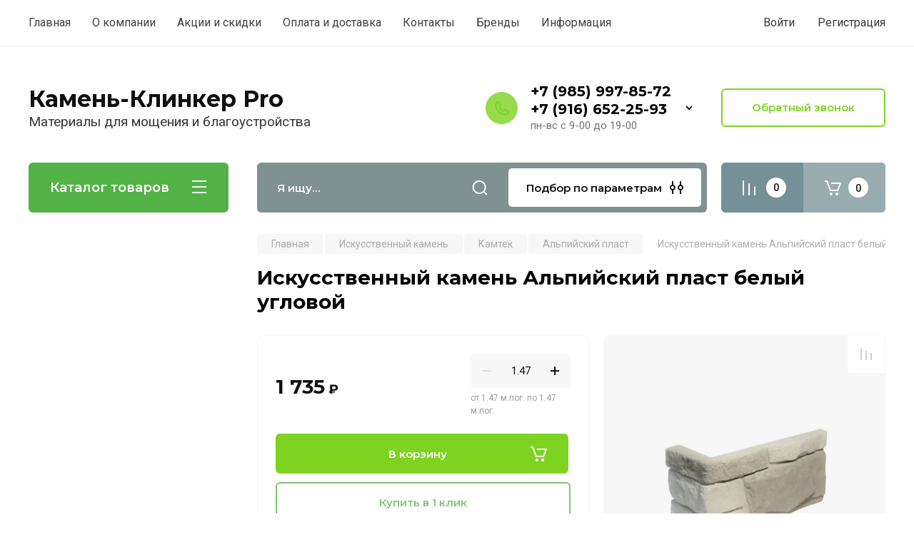

--- FILE ---
content_type: text/html; charset=utf-8
request_url: https://kamen-klinker.pro/magazin/product/iskusstvennyj-kamen-alpijskij-plast-belyj-uglovoj
body_size: 31436
content:
<!doctype html>
<html lang="ru">

<head>
<meta charset="utf-8">
<meta name="robots" content="all"/>
<title>Искусственный камень Альпийский пласт белый угловой, купить в Москве</title>
<meta name="description" content="Искусственный камень Альпийский пласт белый угловой, купить в Москве">
<meta name="keywords" content="Искусственный камень Альпийский пласт белый угловой, Искусственный камень Альпийский пласт белый угловой купить в Москве, Искусственный камень Альпийский пласт белый угловой, Искусственный камень для фасада, Искусственный камень для интерьера">
<meta name="SKYPE_TOOLBAR" content="SKYPE_TOOLBAR_PARSER_COMPATIBLE">
<meta name="viewport" content="width=device-width, initial-scale=1.0, maximum-scale=1.0, user-scalable=no">
<meta name="format-detection" content="telephone=no">
<meta http-equiv="x-rim-auto-match" content="none">

<!-- JQuery -->
<script src="/g/libs/jquery/1.10.2/jquery.min.js" charset="utf-8"></script>
<!-- JQuery -->

<!-- Common js -->
	<link rel="stylesheet" href="/g/css/styles_articles_tpl.css">

            <!-- 46b9544ffa2e5e73c3c971fe2ede35a5 -->
            <script src='/shared/s3/js/lang/ru.js'></script>
            <script src='/shared/s3/js/common.min.js'></script>
        <link rel='stylesheet' type='text/css' href='/shared/s3/css/calendar.css' /><link rel="stylesheet" href="/g/libs/lightgallery-proxy-to-hs/lightgallery.proxy.to.hs.min.css" media="all" async>
<script src="/g/libs/lightgallery-proxy-to-hs/lightgallery.proxy.to.hs.stub.min.js"></script>
<script src="/g/libs/lightgallery-proxy-to-hs/lightgallery.proxy.to.hs.js" async></script>
<link rel="icon" href="/favicon.svg" type="image/svg+xml">

<link rel='stylesheet' type='text/css' href='/t/images/__csspatch/2/patch.css'/>

<!--s3_require-->
<link rel="stylesheet" href="/g/basestyle/1.0.1/user/user.css" type="text/css"/>
<link rel="stylesheet" href="/g/basestyle/1.0.1/user/user.gray.css" type="text/css"/>
<script type="text/javascript" src="/g/basestyle/1.0.1/user/user.js" async></script>
<!--/s3_require-->
<!-- Common js -->

<!-- Shop init -->
			
		
		
		
			<link rel="stylesheet" type="text/css" href="/g/shop2v2/default/css/theme.less.css">		
			<script type="text/javascript" src="/g/printme.js"></script>
		<script type="text/javascript" src="/g/shop2v2/default/js/tpl.js"></script>
		<script type="text/javascript" src="/g/shop2v2/default/js/baron.min.js"></script>
		
			<script type="text/javascript" src="/g/shop2v2/default/js/shop2.2.js"></script>
		
	<script type="text/javascript">shop2.init({"productRefs": {"1394002106":{"dlina_uglovyh_elementov":{"180\/80":["1795126306"]},"vysota_mm":{"92":["1795126106","1795126306"]},"tolsina":{"20":["1795126106","1795126306"]},"kolicestvo_v_upakovke":{"24":["1795126106"],"16":["1795126306"]},"cvet_861":{"27254702":["1795126106","1795126306"]},"ves_m2":{"31":["1795126106"]},"strana_proizvodstva":{"28992502":["1795126106"],"":[1795126306]},"primenenie_1000":{"47553704":["1795126106","1795126306"]},"tip":{"47583304":["1795126106","1795126306"]},"uglovye_elementy":{"47778304":["1795126106","1795126306"]},"dlina_mm_854":{"64eec88652594dd25bae44ba7e6f2156":["1795126106"]}}},"apiHash": {"getPromoProducts":"1e9d5069a21c8517b41f8ed2f2a373da","getSearchMatches":"7246ad2cb109df1864d6f4522004ab89","getFolderCustomFields":"a1a6eb06b73c70dcea3c844088f7e84b","getProductListItem":"8d976a9c4e83729d67a0b44cfa0f33cb","cartAddItem":"468c3d2c62eed34ac4c1d7d46081c903","cartRemoveItem":"4b7c32e2470cb0d48547d68bba1e324d","cartUpdate":"68543a421a28436bc1dd79d904bcf84b","cartRemoveCoupon":"fdc9b08654eceb97d0fc16ad2472b63e","cartAddCoupon":"a828c6187b11440f91542419845c8ebb","deliveryCalc":"b173e0573556a81d801704dff7b01453","printOrder":"7c50c6c4f37c825324b101264c27cf85","cancelOrder":"185abac21b71177832ec255fea059746","cancelOrderNotify":"d2314748fd5a998bfcffaedf3b9b815a","repeatOrder":"4ad8f3b52be40f6660ea45d9c3552482","paymentMethods":"0012dbcc68d957251a22f5e687d8432d","compare":"d5c99db043584aefc03ae2433da2c6e1"},"hash": null,"verId": 2290745,"mode": "product","step": "","uri": "/magazin","IMAGES_DIR": "/d/","my": {"gr_selected_theme":8,"show_rating_sort":true,"show_amount_sort":true,"gr_pagelist_version":"global:shop2.2.110-paintwork-pagelist.tpl","gr_cart_preview_version":"2.2.110-paintwork-products-shop-cart-preview","gr_filter_version":"global:shop2.2.110-auto-accessories-adaptive-store-filter.tpl","gr_cart_page_version":"global:shop2.2.110-paintwork-cart.tpl","gr_product_template_name":"shop2.2.110-paintwork-product-list-thumbs.tpl","gr_product_page_version":"global:shop2.2.110-paintwork-product.tpl","gr_collections_item":"global:shop2.2.110-paintwork-product-item-collections.tpl","gr_compare_tooltip":"\u0421\u0440\u0430\u0432\u043d\u0438\u0442\u044c","gr_compare_tooltip_added":"\u0423\u0434\u0430\u043b\u0438\u0442\u044c","buy_alias":"\u0412 \u043a\u043e\u0440\u0437\u0438\u043d\u0443","buy_mod":true,"buy_kind":true,"on_shop2_btn":true,"gr_auth_placeholder":true,"gr_show_collcetions_amount":true,"gr_kinds_slider":true,"gr_cart_titles":true,"gr_filter_remodal_res":"1260","gr_sorting_no_filter":true,"gr_filter_remodal":true,"gr_filter_range_slider":false,"gr_search_range_slider":false,"gr_add_to_compare_text":"\u0421\u0440\u0430\u0432\u043d\u0438\u0442\u044c","gr_search_form_title":"\u041f\u041e\u0418\u0421\u041a \u041f\u041e \u041f\u0410\u0420\u0410\u041c\u0415\u0422\u0420\u0410\u041c","gr_vendor_in_thumbs":true,"gr_show_titles":true,"gr_show_options_text":"\u0412\u0441\u0435 \u043f\u0430\u0440\u0430\u043c\u0435\u0442\u0440\u044b","gr_pagelist_only_icons":true,"gr_filter_title_text":"\u0424\u0418\u041b\u042c\u0422\u0420","gr_filter_btn_text":"\u0424\u0418\u041b\u042c\u0422\u0420","gr_filter_reset_text":"\u041e\u0447\u0438\u0441\u0442\u0438\u0442\u044c","gr_card_slider_class":" vertical","gr_product_one_click":"\u041a\u0443\u043f\u0438\u0442\u044c \u0432 1 \u043a\u043b\u0438\u043a","gr_options_more_btn":"\u0412\u0441\u0435 \u043f\u0430\u0440\u0430\u043c\u0435\u0442\u0440\u044b","gr_cart_auth_remodal":true,"gr_cart_show_options_text":"\u041f\u043e\u043a\u0430\u0437\u0430\u0442\u044c \u043f\u0430\u0440\u0430\u043c\u0435\u0442\u0440\u044b","gr_cart_clear_btn_class":"clear_btn","gr_cart_back_btn":"\u041a \u043f\u043e\u043a\u0443\u043f\u043a\u0430\u043c","gr_cart_total_title":"\u0420\u0430\u0441\u0447\u0435\u0442","gr_cart_total_text":"\u0421\u0443\u043c\u043c\u0430 \u0437\u0430\u043a\u0430\u0437\u0430:","gr_cart_autoriz_btn_class":"cart_buy_rem","gr_cart_regist_btn_class":"cart_regist_btn","gr_coupon_placeholder":"\u041a\u0443\u043f\u043e\u043d","gr_my_title_param_button":false,"fold_btn_tit":"\u041a\u0430\u0442\u0430\u043b\u043e\u0433 \u0442\u043e\u0432\u0430\u0440\u043e\u0432","fold_mobile_title":"\u041a\u0430\u0442\u0430\u043b\u043e\u0433","search_btn_tit":"\u041f\u043e\u0434\u0431\u043e\u0440 \u043f\u043e \u043f\u0430\u0440\u0430\u043c\u0435\u0442\u0440\u0430\u043c","search_form_btn":"\u041d\u0430\u0439\u0442\u0438","gr_show_nav_btns":true,"gr_hide_no_amount_rating":"true","price_fa_rouble":false,"gr_filter_placeholders":true,"gr_filter_only_field_title":true,"gr_comments_only_field_placeholder":true,"gr_coupon_used_text":"\u0418\u0441\u043f\u043e\u043b\u044c\u0437\u043e\u0432\u0430\u043d\u043d\u044b\u0439","gr_pluso_title":"\u041f\u043e\u0434\u0435\u043b\u0438\u0442\u044c\u0441\u044f","gr_show_one_click_in_thumbs":true,"gr_pagelist_lazy_load":true,"lazy_load_subpages":true,"gr_img_lazyload":true,"gr_buy_btn_data_url":true,"gr_product_preview_title":"\u0414\u043e\u0431\u0430\u0432\u043b\u0435\u043d \u0432 \u043a\u043e\u0440\u0437\u0438\u043d\u0443"},"shop2_cart_order_payments": 1,"cf_margin_price_enabled": 0,"maps_yandex_key":"30510951-c3e6-4e42-8c2f-5f95872ce885","maps_google_key":""});</script>
<style type="text/css">.product-item-thumb {width: 350px;}.product-item-thumb .product-image, .product-item-simple .product-image {height: 350px;width: 350px;}.product-item-thumb .product-amount .amount-title {width: 254px;}.product-item-thumb .product-price {width: 300px;}.shop2-product .product-side-l {width: 200px;}.shop2-product .product-image {height: 190px;width: 200px;}.shop2-product .product-thumbnails li {width: 56px;height: 56px;}</style>
<!-- Shop init -->

	<style>
		.main-slider{margin-bottom:30px;position:relative;height:420px;overflow:hidden;height:auto}@media (max-width: 767px){.main-slider{margin-left:-16px;margin-right:-16px;margin-bottom:0;height:auto}}.main-slider__inner_slid{height:auto;margin:-3px 0}.main-slider__item_slid{height:auto;padding-top:37.5%;position:relative;display:block;width:100%;text-decoration:none}@media (max-width: 1280px){.main-slider__item_slid{padding-top:40%}}@media (max-width: 767px){.main-slider__item_slid{padding-top:unset;height:320px}}@media (max-width: 425px){.main-slider__item_slid{height:220px}}.main-slider__item_in{display:block}.main-slider__image_slid{position:absolute;top:0;left:0;width:100%;height:100%;display:block}.main-slider__image_slid.slider_overlay:before{position:absolute;content:'';top:0;left:0;width:100%;height:100%}.main-slider__image_slid.mobile_image{display:none}@media (max-width: 639px){.main-slider__image_slid.mobile_image{display:block}}.main-slider__slid_text{position:relative;display:-moz-box;display:-webkit-box;display:-webkit-flex;display:-moz-flex;display:-ms-flexbox;display:flex;-webkit-box-direction:normal;-webkit-box-orient:vertical;-moz-box-direction:normal;-moz-box-orient:vertical;-webkit-flex-direction:column;-moz-flex-direction:column;-ms-flex-direction:column;flex-direction:column;-webkit-box-align:start;-ms-flex-align:start;-webkit-align-items:flex-start;-moz-align-items:flex-start;align-items:flex-start;-webkit-box-pack:center;-ms-flex-pack:center;-webkit-justify-content:center;-moz-justify-content:center;justify-content:center;width:50%;padding:20px 20px 20px 40px;height:100%;position:absolute;top:0;bottom:0}@media (max-width: 1260px){.main-slider__slid_text{width:70%;padding-left:30px}}@media (max-width: 767px){.main-slider__slid_text{width:100%;padding:15px 36px}}@media (max-width: 479px){.main-slider__slid_text{padding-right:16px;padding-left:16px}}.main-slider__slid_flag{padding:5px 14px 5px 16px;display:inline-block;font-family:Montserrat,sans-serif;height:auto;line-height:22px;font-weight:700;text-align:center;margin-bottom:10px;position:relative;margin-top:20px;margin-bottom:7px;padding:5px 15px;min-width:76px}@media (max-width: 767px){.main-slider__slid_flag{margin-bottom:5px;padding:4px 12px;min-width:54px;line-height:14px}}@media (max-width: 479px){.main-slider__slid_flag{margin-top:6px;margin-bottom:6px}}.main-slider__slid_tit{margin-top:8px;margin-bottom:8px;font-family:Montserrat,sans-serif;line-height:1.1em;font-weight:700;display:block}@media (max-width: 1023px){.main-slider__slid_tit{margin-top:4px;margin-bottom:4px}}@media (max-width: 479px){.main-slider__slid_tit{margin-top:4px;margin-bottom:4px}}.main-slider__slid_desc{margin-top:8px;margin-bottom:8px;display:block}@media (max-width: 1023px){.main-slider__slid_desc{margin-top:4px;margin-bottom:4px}}@media (max-width: 479px){.main-slider__slid_desc{margin-top:2px;margin-bottom:2px;line-height:1.2}}.main-slider__slid_btn{display:inline-block;margin-top:15px;margin-bottom:0;padding:18px 30px;font-family:Montserrat,sans-serif;line-height:1.1em;font-weight:600;text-decoration:none;position:relative;z-index:1;transition:all .3s;overflow:hidden;margin-top:26px;margin-bottom:0}@media (max-width: 1023px){.main-slider__slid_btn{padding:16px 30px;margin-top:10px}}@media (max-width: 479px){.main-slider__slid_btn{padding:12px 16px}}.main-slider__slid_btn:before{position:absolute;content:'';z-index:-1;top:0;right:0;width:0;height:100%;transition:all .3s}.main-slider__slid_btn:hover:before{width:100%}@media (max-width: 767px){.main-slider__slid_btn.slider_btn_hide{display:none}}.main-slider .slick-prev,.main-slider .slick-next{position:absolute;right:0;z-index:1;width:60px;height:60px}@media (max-width: 1280px){.main-slider .slick-prev,.main-slider .slick-next{width:50px;height:50px}}.main-slider .slick-prev{top:20px;right:20px}@media (max-width: 767px){.main-slider .slick-prev{bottom:0;right:40px}}.main-slider .slick-next{bottom:20px;right:20px}.main-slider .slick-next:before{transform:rotate(180deg)}.main-slider ul.slick-dots{display:flex;flex-direction:column;position:absolute;right:45px;top:calc(50% - 110px);margin:0;height:220px;align-items:center;justify-content:center}.main-slider ul.slick-dots li{margin:8px 0}@media (max-width: 1023px){.main-slider ul.slick-dots li{margin:4px 0}}@media (max-width: 767px){.main-slider ul.slick-dots li{margin:0 4px}}.main-slider ul.slick-dots li.slick-active{margin:7px 0}@media (max-width: 1023px){.main-slider ul.slick-dots li.slick-active{margin:3px 0}}@media (max-width: 767px){.main-slider ul.slick-dots li.slick-active{margin:0 4px}}@media (min-width: 768px) and (max-width: 1280px){.main-slider ul.slick-dots{right:40px}}@media (max-width: 767px){.main-slider ul.slick-dots{flex-direction:row;height:auto;width:220px;top:calc(100% - 30px);right:calc(50% - 110px)}}@media (max-width: 425px){.main-slider ul.slick-dots{top:calc(100% - 20px)}}.main-slider .slider_counter{position:absolute;min-width:80px;top:0;right:0;padding:12px 10px;font-family:Montserrat,sans-serif;line-height:1em;font-weight:600;text-align:center;display:-moz-box;display:-webkit-box;display:-webkit-flex;display:-moz-flex;display:-ms-flexbox;display:flex;-webkit-box-pack:center;-ms-flex-pack:center;-webkit-justify-content:center;-moz-justify-content:center;justify-content:center;display:none}@media (max-width: 767px){.main-slider .slider_counter{bottom:0;top:auto;right:auto;left:0;padding:17.5px 10px;min-width:52px}}.main-slider .slider_counter .slider_del{padding:0 5px}
		@media (min-width: 1261px){.main-slider__inner_slid:not(.slick-slider){height: 400px;overflow: hidden;}}
	</style>


<!-- Custom styles -->
<link rel="stylesheet" href="/g/libs/jqueryui/datepicker-and-slider/css/jquery-ui.css">
<link rel="stylesheet" href="/g/libs/lightgallery/v1.2.19/lightgallery.css">
<link rel="stylesheet" href="/g/libs/remodal/css/remodal.css">
<link rel="stylesheet" href="/g/libs/remodal/css/remodal-default-theme.css">
<link rel="stylesheet" href="/g/libs/waslide/css/waslide.css">
<!-- Custom styles -->


<!-- Custom js -->
<script src="/g/libs/jquery-responsive-tabs/1.6.3/jquery.responsiveTabs.min.js" charset="utf-8"></script>
<script src="/g/libs/jquery-match-height/0.7.2/jquery.matchHeight.min.js" charset="utf-8"></script>
<script src="/g/libs/jqueryui/datepicker-and-slider/js/jquery-ui.min.js" charset="utf-8"></script>
<script src="/g/libs/jqueryui/touch_punch/jquery.ui.touch_punch.min.js" charset="utf-8"></script>

<script src="/g/libs/owl-carousel/2.3.4/owl.carousel.min.js" charset="utf-8"></script>


<script src="/g/libs/flexmenu/1.6.2/flexmenu.min.js" charset="utf-8"></script> <script src="/g/libs/flexmenu/1.6.2/modernizr.custom.js" charset="utf-8"></script>  
<script src="/g/libs/lightgallery/v1.2.19/lightgallery.js" charset="utf-8"></script>
<script src="/g/libs/jquery-slick/1.6.0/slick.min.js" charset="utf-8"></script>
<script src="/g/libs/remodal/js/remodal.js" charset="utf-8"></script>
<script src="/g/libs/waslide/js/animit.js"></script>
<script src="/g/libs/waslide/js/waslide.js"></script>

<script src="/g/libs/timer/js/timer.js" charset="utf-8"></script>

<!-- Custom js -->

<!-- Site js -->
<script src="/g/s3/misc/form/shop-form/shop-form-minimal.js" charset="utf-8"></script>
<script src="/g/templates/shop2/2.110.2/auto-accessories/js/plugins.js" charset="utf-8"></script>

<!-- Site js -->




<link rel="stylesheet" href="/g/libs/jquery-popover/0.0.4/jquery.popover.css">
<script src="/g/libs/jquery-popover/0.0.4/jquery.popover.js" charset="utf-8"></script>

<!-- Theme styles -->

	
		    <link rel="stylesheet" href="/g/templates/shop2/2.110.2/universal-shop-pro/themes/theme0/theme.scss.css">
	
<!-- Theme styles -->

<!-- Main js -->
	<script src="/g/templates/shop2/2.110.2/universal-shop-pro/js/shop_main.js" charset="utf-8"></script>
<!-- Main js -->


<link rel="stylesheet" href="/g/templates/shop2/2.110.2/universal-shop-pro/css/global_styles.css">
<meta name="yandex-verification" content="5d6201666c3bc8c6" />
</head><body class="site">
	
	   
		   
   <div class="site_wrap wrap_ton"  data-bg="/thumb/2/COQMWTR9Tz-WtdgdCgZscA/1920r1080/d/bg2.png" >
	   <div class="mobile_panel_wrap">
	      <div class="mobile__panel">
	         <a class="close-button"><span>&nbsp;</span></a>
	         <div class="mobile_panel_inner">
	            <div class="mobile_menu_prev">
	            	<div class="btn_next_menu"><span>Меню</span></div>
	            	<div class="registration_wrap">
	            		
	            									<a href="/users" class="login">
				         		Войти
				         	</a>
				         	
				         	<a href="/users/register" class="registration">
				         		Регистрация
				         	</a>
									         	
			         </div>
	                <nav class="mobile_shared_wrap">                    
	                </nav>
	
	            </div>
	            <div class="mobile_menu_next">
	               <div class="btn_prev_menu"><span>Назад</span></div>
	               
	            </div>
	            <div class="mobile_brands">
	               <div class="btn_prev_menu"><span class="prev">Назад</span> <a href="javascript:void(0);" class="close-button"></a></div>
	               
	            </div>
	         </div>
	      </div>
	   </div>

	   <div class="site__wrapper site__wrapper-timer">
       			      <div class="top-menu block_padding">
	         
	         				<div class="top-menu__inner">
					<ul class="top_menu menu-default top-menu__items">
				        				
				            				
				            				                <li class="has-child opened"><a href="/"><span>Главная</span></a>
				            				            				
				        				
				            				                				                        </li>
				                    				                				            				
				            				                <li class="has-child"><a href="/o-kompanii"><span>О компании</span></a>
				            				            				
				        				
				            				                				                        </li>
				                    				                				            				
				            				                <li class=""><a href="/akcii"><span>Акции и скидки</span></a>
				            				            				
				        				
				            				                				                        </li>
				                    				                				            				
				            				                <li class=""><a href="/oplata"><span>Оплата и доставка</span></a>
				            				            				
				        				
				            				                				                        </li>
				                    				                				            				
				            				                <li class="has-child"><a href="/kontakty"><span>Контакты</span></a>
				            				            				
				        				
				            				                				                        <ul>
				                    				            				
				            				                <li class=""><a href="/svyazatsya-s-nami"><span>Напишите нам</span></a>
				            				            				
				        				
				            				                				                        </li>
				                    				                            </ul>
				                        </li>
				                    				                				            				
				            				                <li class=""><a href="/all-vendors-page"><span>Бренды</span></a>
				            				            				
				        				
				            				                				                        </li>
				                    				                				            				
				            				                <li class="has-child"><a href="/informatsiya"><span>Информация</span></a>
				            				            				
				        				
				            				                				                        <ul>
				                    				            				
				            				                <li class=""><a href="/news"><span>Новости</span></a>
				            				            				
				        				
				            				                				                        </li>
				                    				                				            				
				            				                <li class=""><a href="/poleznye-stati"><span>Статьи</span></a>
				            				            				
				        				        </li>
				    </ul>
				    				        </li>
				    </ul>
				    				</div>
				         
	         <div class="registration_wrap">
	         	
	         					
					<div class="login" data-remodal-target="login_popap">
		         		Войти
		         	</div>
		         	
		         	<a href="/users/register" class="registration">
	         			Регистрация
		         	</a>
					         </div>
	      </div>
	      <div class="site__inner site__inner-timer">
	         <header class="site-header block_padding no-slider">
	            <div class="company-info">
	            											<div class="company-info__name_desc">
		  						  						               				<a href="https://kamen-klinker.pro" title="На главную страницу" class="company-info__name">Камень-Клинкер Pro</a>
	               					               		               		               <div class="company-info__descr">Материалы для мощения и благоустройства</div>
		               	               </div>
	               	            </div>
	            <div class="head-contacts">
	               <div class="head-contacts__inner">
	                  
	                  	                  <div class="head-contacts__phones">
	                     <div class="head-contacts__phones-inner">
	                        <div class="div-block">
	                        		                        					                        				                        					                        		<div><a href="tel:+7 (985) 997-85-72" class="link">+7 (985) 997-85-72</a></div>
			                        			                        				                        				                        					                        		<div><a href="tel:+7 (916) 652-25-93" class="link">+7 (916) 652-25-93</a></div>
			                        			                        		                        		                        </div>
	                        	                        <div class="head-contacts__phone-time">пн-вс с 9-00 до 19-00</div>
	                        	                     </div>
	                    <div class="phones_popup" data-remodal-target="phones_popup">Просмотр</div>
	                  </div>
	                  	               </div>
	               <div class="head-conracts__recall"><span data-remodal-target="form_top_popap" class="head-conracts__recall-btn w-button">Обратный звонок</span></div>	            </div>
	         </header>
	         
 	         <div data-remodal-id="fixed-categor" class="remodal fixed-categor" role="dialog" data-remodal-options="hashTracking: false">
	         	<button data-remodal-action="close" class="close-button"><span>&nbsp;</span></button>
	         	<input id="cat-tab" type="radio" name="tabs" checked><!--
	            --><label for="cat-tab" title="Категории" class="cat-tab">Категории</label><!--
	            --><input id="brand-tab" type="radio" name="tabs" ><!--
	            --><label for="brand-tab" title="Бренды" class="brand-tab">Бренды</label>
	         </div>
	         
  	         <div class="site-fixed-panel">
				<div class="shop-modules__folders" data-remodal-target="fixed-categor">
				  <div class="shop-modules__folders-title">Каталог товаров</div>
				  <div class="shop-modules__folder-icon"></div>
				</div>
				<div class="shop-modules__folders_mobile">
					<div class="shop-modules__folder-icon"></div>
				</div>
	         	<nav class="top-menu__inner">            
	            	<ul class="top-menu__items"><li class="opened active"><a href="/" >Главная</a></li><li><a href="/o-kompanii" >О компании</a></li><li><a href="/akcii" >Акции и скидки</a></li><li><a href="/oplata" >Оплата и доставка</a></li><li class="has-child"><a href="/kontakty" >Контакты</a><ul class="level-2"><li><a href="/svyazatsya-s-nami" >Напишите нам</a></li></ul></li><li><a href="/all-vendors-page" >Бренды</a></li><li class="has-child"><a href="/informatsiya" >Информация</a><ul class="level-2"><li><a href="/news" >Новости</a></li><li><a href="/poleznye-stati" >Статьи</a></li></ul></li></ul>	         	</nav>
	         	<div class="shop-modules__right">
	               					<div class="compare-block">
						<a href="/magazin/compare" class="compare-block__link" target="_blank">&nbsp;</a>
						<div class="compare-block__amount">0</div>
					</div>
	               	               
   	               <div class="shop-modules__cart cart_popup_btn cart_amount_null" >
		               		
												
							<a href="/magazin/cart" class="site-header__cart_btn">
								<span class="shop-modules__cart-amount">0</span>
							</a>
								
								                  
	               </div>
	               
	          	</div>
	         </div>
	         
	         
	         <div class="shop-modules block_padding">
	            <div class="shop-modules__inner">
	               <div class="shop-modules__folders active">
	                  <div class="shop-modules__folders-title">Каталог товаров</div>
	                  <div class="shop-modules__folder-icon"></div>
	               </div>
	               <div class="shop-modules__folders_mobile">
	                  <div class="shop-modules__folder-icon"></div>
	               </div>
	                <div class="shop-modules__search">
	                     <nav class="search_catalog_top">
	                     	<div class="search_catalog_top-in">
	                     											<form action="/magazin/search" enctype="multipart/form-data" method="get" class="shop-modules__search-form w-form">
									     <input type="text" id="s[name]" name="search_text" autocomplete="off" placeholder="Я ищу…" class="shop-modules__search-input w-input">
									     <button class="shop-modules__search-btn w-button">Найти</button>
									<re-captcha data-captcha="recaptcha"
     data-name="captcha"
     data-sitekey="6LfLhZ0UAAAAAEB4sGlu_2uKR2xqUQpOMdxygQnA"
     data-lang="ru"
     data-rsize="invisible"
     data-type="image"
     data-theme="light"></re-captcha></form>              
		                       			                    </div>
				     	 </nav>
	                    <div data-remodal-target="search_popap" class="shop-modules__search-popup w-button">Подбор по параметрам</div>
	                </div>
	               <div class="mobile-contacts" data-remodal-target="phones_popup">&nbsp;</div>
	               <div class="mobile-search" data-remodal-target="search_popap">&nbsp;</div>
	               
	                <div class="shop-modules__right">
		               						<div class="compare-block">
							<a href="/magazin/compare" class="compare-block__link" target="_blank">&nbsp;</a>
							<div class="compare-block__amount">0</div>
						</div>
		               						
		               <div class="shop-modules__cart cart_popup_btn cart_amount_null" >
		               		
							
														
						<a href="/magazin/cart" class="site-header__cart_btn">
							<span class="shop-modules__cart-amount">0</span>
						</a>
							
									                  
		               </div>
		          	</div>
	            </div>
	         </div>
	         
	         <div class="site-content content_shop_pages">
	            <div class="site-content__inner block_padding">
	              
	               <div class="site-content__left">
	                  
	                  					    <nav class="folders-nav">
					        <ul class="folders_menu">
					        	
					        	<div class="brand-search">
					        		<span>
					        			Искать по бренду
					        		</span>
					        	</div>
					        	
					            					                					            					                					                    					
					                    					                        <li class="cat-item firstlevel has sublevel">
												<a href="/magazin/folder/trotuarnaya-plitka" class="hasArrow ">
													
						                        							                        		<span class="cat-item__title  padding">Тротуарная плитка</span>
					                        		
					                        	</a>
					                    					                    																									                					            					                					                    					                        					                            <ul>
					                            	<li class="parentItem"><a href="/magazin/folder/trotuarnaya-plitka"><span>Тротуарная плитка</span></a></li>
					                        					                    					
					                    					                        <li class=""> 
					                        	<a href="/magazin/folder/trotuarnaya-plitka-1">Стандарт</a>
					                    					                    																									                					            					                					                    					                        					                            </li>
					                            					                        					                    					
					                    					                        <li class=""> 
					                        	<a href="/magazin/folder/multiformat">Мультиформат</a>
					                    					                    																									                					            					                					                    					                        					                            </li>
					                            					                        					                    					
					                    					                        <li class=""> 
					                        	<a href="/magazin/folder/multiformat-1">Крупный формат</a>
					                    					                    																									                					            					                					                    					                        					                            </li>
					                            					                        					                    					
					                    					                        <li class=""> 
					                        	<a href="/magazin/folder/radiplnaya">Радиальная</a>
					                    					                    																									                					            					                					                    					                        					                            </li>
					                            					                                </ul>
					                                </li>
					                            					                        					                    					
					                    					                        <li class="cat-item firstlevel">
												<a href="/magazin/folder/klinkernaya-bruschatka" class="hasArrow ">
													
						                        							                        		<span class="cat-item__title  padding">Клинкерная брусчатка</span>
					                        		
					                        	</a>
					                    					                    																									                					            					                					                    					                        					                            </li>
					                            					                        					                    					
					                    					                        <li class="cat-item firstlevel has sublevel">
												<a href="/magazin/folder/bordyury" class="hasArrow ">
													
						                        							                        		<span class="cat-item__title  padding">Бордюры</span>
					                        		
					                        	</a>
					                    					                    																									                					            					                					                    					                        					                            <ul>
					                            	<li class="parentItem"><a href="/magazin/folder/bordyury"><span>Бордюры</span></a></li>
					                        					                    					
					                    					                        <li class=""> 
					                        	<a href="/magazin/folder/betonnye-bordyury">Бетонные бордюры</a>
					                    					                    																									                					            					                					                    					                        					                            </li>
					                            					                        					                    					
					                    					                        <li class=""> 
					                        	<a href="/magazin/folder/betonnye-bordyury-1">Пластиковые бордюры</a>
					                    					                    																									                					            					                					                    					                        					                            </li>
					                            					                                </ul>
					                                </li>
					                            					                        					                    					
					                    					                        <li class="cat-item firstlevel has sublevel">
												<a href="/magazin/folder/stupeni" class="hasArrow ">
													
						                        							                        		<span class="cat-item__title  padding">Ступени</span>
					                        		
					                        	</a>
					                    					                    																									                					            					                					                    					                        					                            <ul>
					                            	<li class="parentItem"><a href="/magazin/folder/stupeni"><span>Ступени</span></a></li>
					                        					                    					
					                    					                        <li class=""> 
					                        	<a href="/magazin/folder/klinkernye-stupeni-i-plitka">Клинкерные ступени и плитка</a>
					                    					                    																									                					            					                					                    					                        					                            </li>
					                            					                        					                    					
					                    					                        <li class=""> 
					                        	<a href="/magazin/folder/betonnye-stupeni">Бетонные ступени</a>
					                    					                    																									                					            					                					                    					                        					                            </li>
					                            					                                </ul>
					                                </li>
					                            					                        					                    					
					                    					                        <li class="cat-item firstlevel has sublevel">
												<a href="/magazin/folder/iskusstvennyj-kamen" class="hasArrow ">
													
						                        							                        		<span class="cat-item__title  padding">Искусственный камень</span>
					                        		
					                        	</a>
					                    					                    																									                					            					                					                    					                        					                            <ul>
					                            	<li class="parentItem"><a href="/magazin/folder/iskusstvennyj-kamen"><span>Искусственный камень</span></a></li>
					                        					                    					
					                    					                        <li class=" has sublevel"> 
					                        	<a class="hasArrow" href="/magazin/folder/iskusstvennyj-kamen-leonardo-stone">Leonardo Stone</a>
					                    					                    																									                					            					                					                    					                        					                            <ul>
					                            	<li class="parentItem"><a href="/magazin/folder/iskusstvennyj-kamen-leonardo-stone"><span>Leonardo Stone</span></a></li>
					                        					                    					
					                    					                        <li class=""> 
					                        	<a href="/magazin/folder/plitka-pod-kirpich-leonardo-stone-1">Плитка под кирпич Leonardo Stone</a>
					                    					                    																									                					            					                					                    					                        					                            </li>
					                            					                        					                    					
					                    					                        <li class=""> 
					                        	<a href="/magazin/folder/leonardo-stone-ankona">Анкона</a>
					                    					                    																									                					            					                					                    					                        					                            </li>
					                            					                        					                    					
					                    					                        <li class=""> 
					                        	<a href="/magazin/folder/bretan">Бретань</a>
					                    					                    																									                					            					                					                    					                        					                            </li>
					                            					                        					                    					
					                    					                        <li class=""> 
					                        	<a href="/magazin/folder/bergamo">Бергамо</a>
					                    					                    																									                					            					                					                    					                        					                            </li>
					                            					                        					                    					
					                    					                        <li class=""> 
					                        	<a href="/magazin/folder/melburn">Мельбурн</a>
					                    					                    																									                					            					                					                    					                        					                            </li>
					                            					                        					                    					
					                    					                        <li class=""> 
					                        	<a href="/magazin/folder/shamoni">Шамони</a>
					                    					                    																									                					            					                					                    					                        					                            </li>
					                            					                        					                    					
					                    					                        <li class=""> 
					                        	<a href="/magazin/folder/korsika">Корсика</a>
					                    					                    																									                					            					                					                    					                        					                            </li>
					                            					                        					                    					
					                    					                        <li class=""> 
					                        	<a href="/magazin/folder/verona">Верона</a>
					                    					                    																									                					            					                					                    					                        					                            </li>
					                            					                        					                    					
					                    					                        <li class=""> 
					                        	<a href="/magazin/folder/shampan">Шампань</a>
					                    					                    																									                					            					                					                    					                        					                            </li>
					                            					                        					                    					
					                    					                        <li class=""> 
					                        	<a href="/magazin/folder/perudzha">Перуджа</a>
					                    					                    																									                					            					                					                    					                        					                            </li>
					                            					                        					                    					
					                    					                        <li class=""> 
					                        	<a href="/magazin/folder/leonardo">Леонардо</a>
					                    					                    																									                					            					                					                    					                        					                            </li>
					                            					                        					                    					
					                    					                        <li class=""> 
					                        	<a href="/magazin/folder/turin">Турин</a>
					                    					                    																									                					            					                					                    					                        					                            </li>
					                            					                        					                    					
					                    					                        <li class=""> 
					                        	<a href="/magazin/folder/turin-1">Форли</a>
					                    					                    																									                					            					                					                    					                        					                            </li>
					                            					                        					                    					
					                    					                        <li class=""> 
					                        	<a href="/magazin/folder/rim">Рим</a>
					                    					                    																									                					            					                					                    					                        					                            </li>
					                            					                        					                    					
					                    					                        <li class=""> 
					                        	<a href="/magazin/folder/palermo">Палермо</a>
					                    					                    																									                					            					                					                    					                        					                            </li>
					                            					                        					                    					
					                    					                        <li class=""> 
					                        	<a href="/magazin/folder/milan">Милан</a>
					                    					                    																									                					            					                					                    					                        					                            </li>
					                            					                        					                    					
					                    					                        <li class=""> 
					                        	<a href="/magazin/folder/versal">Версаль</a>
					                    					                    																									                					            					                					                    					                        					                            </li>
					                            					                        					                    					
					                    					                        <li class=""> 
					                        	<a href="/magazin/folder/monako">Монако</a>
					                    					                    																									                					            					                					                    					                        					                            </li>
					                            					                        					                    					
					                    					                        <li class=""> 
					                        	<a href="/magazin/folder/marsel">Марсель</a>
					                    					                    																									                					            					                					                    					                        					                            </li>
					                            					                        					                    					
					                    					                        <li class=""> 
					                        	<a href="/magazin/folder/luara">Луара</a>
					                    					                    																									                					            					                					                    					                        					                            </li>
					                            					                        					                    					
					                    					                        <li class=""> 
					                        	<a href="/magazin/folder/veneciya">Венеция</a>
					                    					                    																									                					            					                					                    					                        					                            </li>
					                            					                        					                    					
					                    					                        <li class=""> 
					                        	<a href="/magazin/folder/shato">Шато</a>
					                    					                    																									                					            					                					                    					                        					                            </li>
					                            					                        					                    					
					                    					                        <li class=""> 
					                        	<a href="/magazin/folder/kapri">Капри</a>
					                    					                    																									                					            					                					                    					                        					                            </li>
					                            					                                </ul>
					                                </li>
					                            					                        					                    					
					                    					                        <li class=" has sublevel"> 
					                        	<a class="hasArrow" href="/magazin/folder/white-hills">White Hills</a>
					                    					                    																									                					            					                					                    					                        					                            <ul>
					                            	<li class="parentItem"><a href="/magazin/folder/white-hills"><span>White Hills</span></a></li>
					                        					                    					
					                    					                        <li class=""> 
					                        	<a href="/magazin/folder/plitka-pod-kirpich-white-hills">Плитка под кирпич White Hills</a>
					                    					                    																									                					            					                					                    					                        					                            </li>
					                            					                        					                    					
					                    					                        <li class=""> 
					                        	<a href="/magazin/folder/ford-lend">Фьорд Лэнд</a>
					                    					                    																									                					            					                					                    					                        					                            </li>
					                            					                        					                    					
					                    					                        <li class=""> 
					                        	<a href="/magazin/folder/uord-hill">Уорд Хилл</a>
					                    					                    																									                					            					                					                    					                        					                            </li>
					                            					                        					                    					
					                    					                        <li class=""> 
					                        	<a href="/magazin/folder/kross-fell">Кросс Фелл</a>
					                    					                    																									                					            					                					                    					                        					                            </li>
					                            					                        					                    					
					                    					                        <li class=""> 
					                        	<a href="/magazin/folder/kross-fell-1">Уайт Клиффс</a>
					                    					                    																									                					            					                					                    					                        					                            </li>
					                            					                        					                    					
					                    					                        <li class=""> 
					                        	<a href="/magazin/folder/ajger">Айгер</a>
					                    					                    																									                					            					                					                    					                        					                            </li>
					                            					                        					                    					
					                    					                        <li class=""> 
					                        	<a href="/magazin/folder/nord-ridzh">Норд Ридж</a>
					                    					                    																									                					            					                					                    					                        					                            </li>
					                            					                        					                    					
					                    					                        <li class=""> 
					                        	<a href="/magazin/folder/lauter">Лаутер</a>
					                    					                    																									                					            					                					                    					                        					                            </li>
					                            					                        					                    					
					                    					                        <li class=""> 
					                        	<a href="/magazin/folder/zenlend">Зенлэнд</a>
					                    					                    																									                					            					                					                    					                        					                            </li>
					                            					                        					                    					
					                    					                        <li class=""> 
					                        	<a href="/magazin/folder/ist-ridzh">Ист Ридж</a>
					                    					                    																									                					            					                					                    					                        					                            </li>
					                            					                        					                    					
					                    					                        <li class=""> 
					                        	<a href="/magazin/folder/sanderlend">Сандерлэнд</a>
					                    					                    																									                					            					                					                    					                        					                            </li>
					                            					                        					                    					
					                    					                        <li class=""> 
					                        	<a href="/magazin/folder/toledo">Толедо</a>
					                    					                    																									                					            					                					                    					                        					                            </li>
					                            					                        					                    					
					                    					                        <li class=""> 
					                        	<a href="/magazin/folder/jorkshir">Йоркшир</a>
					                    					                    																									                					            					                					                    					                        					                            </li>
					                            					                        					                    					
					                    					                        <li class=""> 
					                        	<a href="/magazin/folder/shinon">Шинон</a>
					                    					                    																									                					            					                					                    					                        					                            </li>
					                            					                        					                    					
					                    					                        <li class=""> 
					                        	<a href="/magazin/folder/sheffild">Шеффилд</a>
					                    					                    																									                					            					                					                    					                        					                            </li>
					                            					                        					                    					
					                    					                        <li class=""> 
					                        	<a href="/magazin/folder/devon">Девон</a>
					                    					                    																									                					            					                					                    					                        					                            </li>
					                            					                        					                    					
					                    					                        <li class=""> 
					                        	<a href="/magazin/folder/lotian">Лотиан</a>
					                    					                    																									                					            					                					                    					                        					                            </li>
					                            					                        					                    					
					                    					                        <li class=""> 
					                        	<a href="/magazin/folder/lorn">Лорн</a>
					                    					                    																									                					            					                					                    					                        					                            </li>
					                            					                        					                    					
					                    					                        <li class=""> 
					                        	<a href="/magazin/folder/lenster">Ленстер</a>
					                    					                    																									                					            					                					                    					                        					                            </li>
					                            					                        					                    					
					                    					                        <li class=""> 
					                        	<a href="/magazin/folder/bremar">Бремар</a>
					                    					                    																									                					            					                					                    					                        					                            </li>
					                            					                        					                    					
					                    					                        <li class=""> 
					                        	<a href="/magazin/folder/sherbon">Шербон</a>
					                    					                    																									                					            					                					                    					                        					                            </li>
					                            					                        					                    					
					                    					                        <li class=""> 
					                        	<a href="/magazin/folder/loarre">Лоарре</a>
					                    					                    																									                					            					                					                    					                        					                            </li>
					                            					                        					                    					
					                    					                        <li class=""> 
					                        	<a href="/magazin/folder/till">Тилл</a>
					                    					                    																									                					            					                					                    					                        					                            </li>
					                            					                        					                    					
					                    					                        <li class=""> 
					                        	<a href="/magazin/folder/tivoli">Тиволи</a>
					                    					                    																									                					            					                					                    					                        					                            </li>
					                            					                        					                    					
					                    					                        <li class=""> 
					                        	<a href="/magazin/folder/berkli">Беркли</a>
					                    					                    																									                					            					                					                    					                        					                            </li>
					                            					                        					                    					
					                    					                        <li class=""> 
					                        	<a href="/magazin/folder/rutland">Рутланд</a>
					                    					                    																									                					            					                					                    					                        					                            </li>
					                            					                        					                    					
					                    					                        <li class=""> 
					                        	<a href="/magazin/folder/teviot">Тевиот</a>
					                    					                    																									                					            					                					                    					                        					                            </li>
					                            					                        					                    					
					                    					                        <li class=""> 
					                        	<a href="/magazin/folder/danvegan">Данвеган</a>
					                    					                    																									                					            					                					                    					                        					                            </li>
					                            					                        					                    					
					                    					                        <li class=""> 
					                        	<a href="/magazin/folder/darem">Дарем</a>
					                    					                    																									                					            					                					                    					                        					                            </li>
					                            					                        					                    					
					                    					                        <li class=""> 
					                        	<a href="/magazin/folder/morej">Морэй</a>
					                    					                    																									                					            					                					                    					                        					                            </li>
					                            					                        					                    					
					                    					                        <li class=""> 
					                        	<a href="/magazin/folder/hantli">Хантли</a>
					                    					                    																									                					            					                					                    					                        					                            </li>
					                            					                        					                    					
					                    					                        <li class=""> 
					                        	<a href="/magazin/folder/roka">Рока</a>
					                    					                    																									                					            					                					                    					                        					                            </li>
					                            					                        					                    					
					                    					                        <li class=""> 
					                        	<a href="/magazin/folder/kaskad-rejndzh">Каскад Рейндж</a>
					                    					                    																									                					            					                					                    					                        					                            </li>
					                            					                        					                    					
					                    					                        <li class=""> 
					                        	<a href="/magazin/folder/hajlend">Хайлэнд</a>
					                    					                    																									                					            					                					                    					                        					                            </li>
					                            					                        					                    					
					                    					                        <li class=""> 
					                        	<a href="/magazin/folder/el-torre">Эль Торре</a>
					                    					                    																									                					            					                					                    					                        					                            </li>
					                            					                        					                    					
					                    					                        <li class=""> 
					                        	<a href="/magazin/folder/monte-kyaro">Монте Кьяро</a>
					                    					                    																									                					            					                					                    					                        					                            </li>
					                            					                        					                    					
					                    					                        <li class=""> 
					                        	<a href="/magazin/folder/torre-byanka">Торре Бьянка</a>
					                    					                    																									                					            					                					                    					                        					                            </li>
					                            					                        					                    					
					                    					                        <li class=""> 
					                        	<a href="/magazin/folder/licen">Лицен</a>
					                    					                    																									                					            					                					                    					                        					                            </li>
					                            					                        					                    					
					                    					                        <li class=""> 
					                        	<a href="/magazin/folder/tibur">Тибур</a>
					                    					                    																									                					            					                					                    					                        					                            </li>
					                            					                                </ul>
					                                </li>
					                            					                        					                    					
					                    					                        <li class=" has sublevel"> 
					                        	<a class="hasArrow" href="/magazin/folder/esostone">Eсostone</a>
					                    					                    																									                					            					                					                    					                        					                            <ul>
					                            	<li class="parentItem"><a href="/magazin/folder/esostone"><span>Eсostone</span></a></li>
					                        					                    					
					                    					                        <li class=""> 
					                        	<a href="/magazin/folder/plitka-pod-kirpich-ecostone">Плитка под кирпич Ecostone</a>
					                    					                    																									                					            					                					                    					                        					                            </li>
					                            					                        					                    					
					                    					                        <li class=""> 
					                        	<a href="/magazin/folder/malta">Мальта</a>
					                    					                    																									                					            					                					                    					                        					                            </li>
					                            					                        					                    					
					                    					                        <li class=""> 
					                        	<a href="/magazin/folder/aspen">Аспен</a>
					                    					                    																									                					            					                					                    					                        					                            </li>
					                            					                        					                    					
					                    					                        <li class=""> 
					                        	<a href="/magazin/folder/edmonton">Эдмонтон</a>
					                    					                    																									                					            					                					                    					                        					                            </li>
					                            					                        					                    					
					                    					                        <li class=""> 
					                        	<a href="/magazin/folder/boston">Бостон</a>
					                    					                    																									                					            					                					                    					                        					                            </li>
					                            					                        					                    					
					                    					                        <li class=""> 
					                        	<a href="/magazin/folder/denver">Денвер</a>
					                    					                    																									                					            					                					                    					                        					                            </li>
					                            					                        					                    					
					                    					                        <li class=""> 
					                        	<a href="/magazin/folder/palacco">Палаццо</a>
					                    					                    																									                					            					                					                    					                        					                            </li>
					                            					                        					                    					
					                    					                        <li class=""> 
					                        	<a href="/magazin/folder/villa">Вилла</a>
					                    					                    																									                					            					                					                    					                        					                            </li>
					                            					                        					                    					
					                    					                        <li class=""> 
					                        	<a href="/magazin/folder/kasa">Каса</a>
					                    					                    																									                					            					                					                    					                        					                            </li>
					                            					                        					                    					
					                    					                        <li class=""> 
					                        	<a href="/magazin/folder/kastello-400">Кастелло 400</a>
					                    					                    																									                					            					                					                    					                        					                            </li>
					                            					                        					                    					
					                    					                        <li class=""> 
					                        	<a href="/magazin/folder/kastello-500">Кастелло 500</a>
					                    					                    																									                					            					                					                    					                        					                            </li>
					                            					                        					                    					
					                    					                        <li class=""> 
					                        	<a href="/magazin/folder/kastello-600">Кастелло 600</a>
					                    					                    																									                					            					                					                    					                        					                            </li>
					                            					                        					                    					
					                    					                        <li class=""> 
					                        	<a href="/magazin/folder/alberta">Альберта</a>
					                    					                    																									                					            					                					                    					                        					                            </li>
					                            					                        					                    					
					                    					                        <li class=""> 
					                        	<a href="/magazin/folder/eldorado">Эльдорадо</a>
					                    					                    																									                					            					                					                    					                        					                            </li>
					                            					                        					                    					
					                    					                        <li class=""> 
					                        	<a href="/magazin/folder/visler">Вислер</a>
					                    					                    																									                					            					                					                    					                        					                            </li>
					                            					                        					                    					
					                    					                        <li class=""> 
					                        	<a href="/magazin/folder/ural">Урал</a>
					                    					                    																									                					            					                					                    					                        					                            </li>
					                            					                        					                    					
					                    					                        <li class=""> 
					                        	<a href="/magazin/folder/nevada">Невада</a>
					                    					                    																									                					            					                					                    					                        					                            </li>
					                            					                        					                    					
					                    					                        <li class=""> 
					                        	<a href="/magazin/folder/kolorado">Колорадо</a>
					                    					                    																									                					            					                					                    					                        					                            </li>
					                            					                        					                    					
					                    					                        <li class=""> 
					                        	<a href="/magazin/folder/yukon">Юкон</a>
					                    					                    																									                					            					                					                    					                        					                            </li>
					                            					                        					                    					
					                    					                        <li class=""> 
					                        	<a href="/magazin/folder/shale">Шале</a>
					                    					                    																									                					            					                					                    					                        					                            </li>
					                            					                        					                    					
					                    					                        <li class=""> 
					                        	<a href="/magazin/folder/palermo-1">Палермо</a>
					                    					                    																									                					            					                					                    					                        					                            </li>
					                            					                        					                    					
					                    					                        <li class=""> 
					                        	<a href="/magazin/folder/kalgari">Калгари</a>
					                    					                    																									                					            					                					                    					                        					                            </li>
					                            					                        					                    					
					                    					                        <li class=""> 
					                        	<a href="/magazin/folder/dakota">Дакота</a>
					                    					                    																									                					            					                					                    					                        					                            </li>
					                            					                        					                    					
					                    					                        <li class=""> 
					                        	<a href="/magazin/folder/kanon">Каньон</a>
					                    					                    																									                					            					                					                    					                        					                            </li>
					                            					                        					                    					
					                    					                        <li class=""> 
					                        	<a href="/magazin/folder/arizona">Аризона</a>
					                    					                    																									                					            					                					                    					                        					                            </li>
					                            					                        					                    					
					                    					                        <li class=""> 
					                        	<a href="/magazin/folder/gotika">Готика</a>
					                    					                    																									                					            					                					                    					                        					                            </li>
					                            					                        					                    					
					                    					                        <li class=""> 
					                        	<a href="/magazin/folder/kedr">Кедр</a>
					                    					                    																									                					            					                					                    					                        					                            </li>
					                            					                                </ul>
					                                </li>
					                            					                        					                    					
					                    					                        <li class=" has sublevel"> 
					                        	<a class="hasArrow" href="/magazin/folder/atlas-stone">Atlas Stone</a>
					                    					                    																									                					            					                					                    					                        					                            <ul>
					                            	<li class="parentItem"><a href="/magazin/folder/atlas-stone"><span>Atlas Stone</span></a></li>
					                        					                    					
					                    					                        <li class=""> 
					                        	<a href="/magazin/folder/plitka-pod-kirpich-atlas-stone">Плитка под кирпич Atlas Stone</a>
					                    					                    																									                					            					                					                    					                        					                            </li>
					                            					                        					                    					
					                    					                        <li class=""> 
					                        	<a href="/magazin/folder/bazalt">Базальт</a>
					                    					                    																									                					            					                					                    					                        					                            </li>
					                            					                        					                    					
					                    					                        <li class=""> 
					                        	<a href="/magazin/folder/kvarcit-10">Кварцит 10</a>
					                    					                    																									                					            					                					                    					                        					                            </li>
					                            					                        					                    					
					                    					                        <li class=""> 
					                        	<a href="/magazin/folder/izvestnyak-shirokij">Известняк широкий</a>
					                    					                    																									                					            					                					                    					                        					                            </li>
					                            					                        					                    					
					                    					                        <li class=""> 
					                        	<a href="/magazin/folder/but">Бут</a>
					                    					                    																									                					            					                					                    					                        					                            </li>
					                            					                        					                    					
					                    					                        <li class=""> 
					                        	<a href="/magazin/folder/ravelin">Равелин</a>
					                    					                    																									                					            					                					                    					                        					                            </li>
					                            					                        					                    					
					                    					                        <li class=""> 
					                        	<a href="/magazin/folder/tonkij-plast">Тонкий пласт</a>
					                    					                    																									                					            					                					                    					                        					                            </li>
					                            					                        					                    					
					                    					                        <li class=""> 
					                        	<a href="/magazin/folder/dolomit">Доломит</a>
					                    					                    																									                					            					                					                    					                        					                            </li>
					                            					                        					                    					
					                    					                        <li class=""> 
					                        	<a href="/magazin/folder/granit-shiroki">Гранит широкий</a>
					                    					                    																									                					            					                					                    					                        					                            </li>
					                            					                        					                    					
					                    					                        <li class=""> 
					                        	<a href="/magazin/folder/skala">Скала</a>
					                    					                    																									                					            					                					                    					                        					                            </li>
					                            					                        					                    					
					                    					                        <li class=""> 
					                        	<a href="/magazin/folder/slancevyj-plast">Сланцевый пласт</a>
					                    					                    																									                					            					                					                    					                        					                            </li>
					                            					                        					                    					
					                    					                        <li class=""> 
					                        	<a href="/magazin/folder/eksedra">Экседра</a>
					                    					                    																									                					            					                					                    					                        					                            </li>
					                            					                        					                    					
					                    					                        <li class=""> 
					                        	<a href="/magazin/folder/mramor">Мрамор</a>
					                    					                    																									                					            					                					                    					                        					                            </li>
					                            					                        					                    					
					                    					                        <li class=""> 
					                        	<a href="/magazin/folder/travertin-miks">Травертин микс</a>
					                    					                    																									                					            					                					                    					                        					                            </li>
					                            					                        					                    					
					                    					                        <li class=""> 
					                        	<a href="/magazin/folder/travertin-10">Травертин 10</a>
					                    					                    																									                					            					                					                    					                        					                            </li>
					                            					                        					                    					
					                    					                        <li class=""> 
					                        	<a href="/magazin/folder/travertin-20">Травертин 20</a>
					                    					                    																									                					            					                					                    					                        					                            </li>
					                            					                        					                    					
					                    					                        <li class=""> 
					                        	<a href="/magazin/folder/peschanyj-plast">Песчаный пласт</a>
					                    					                    																									                					            					                					                    					                        					                            </li>
					                            					                        					                    					
					                    					                        <li class=""> 
					                        	<a href="/magazin/folder/diabaz">Диабаз</a>
					                    					                    																									                					            					                					                    					                        					                            </li>
					                            					                        					                    					
					                    					                        <li class=""> 
					                        	<a href="/magazin/folder/citadel">Цитадель</a>
					                    					                    																									                					            					                					                    					                        					                            </li>
					                            					                        					                    					
					                    					                        <li class=""> 
					                        	<a href="/magazin/folder/peschanik">Песчаник</a>
					                    					                    																									                					            					                					                    					                        					                            </li>
					                            					                        					                    					
					                    					                        <li class=""> 
					                        	<a href="/magazin/folder/skalistaya-gora">Скалистая гора</a>
					                    					                    																									                					            					                					                    					                        					                            </li>
					                            					                        					                    					
					                    					                        <li class=""> 
					                        	<a href="/magazin/folder/ugolnyj-plast">Угольный пласт</a>
					                    					                    																									                					            					                					                    					                        					                            </li>
					                            					                        					                    					
					                    					                        <li class=""> 
					                        	<a href="/magazin/folder/krepostnaya-stena">Крепостная стена</a>
					                    					                    																									                					            					                					                    					                        					                            </li>
					                            					                        					                    					
					                    					                        <li class=""> 
					                        	<a href="/magazin/folder/palmira">Пальмира</a>
					                    					                    																									                					            					                					                    					                        					                            </li>
					                            					                        					                    					
					                    					                        <li class=""> 
					                        	<a href="/magazin/folder/atlas-stone-1">Atlas Stone</a>
					                    					                    																									                					            					                					                    					                        					                            </li>
					                            					                        					                    					
					                    					                        <li class=""> 
					                        	<a href="/magazin/folder/pletenka">Плетёнка</a>
					                    					                    																									                					            					                					                    					                        					                            </li>
					                            					                                </ul>
					                                </li>
					                            					                        					                    					
					                    					                        <li class=" has sublevel"> 
					                        	<a class="hasArrow" href="/magazin/folder/kanon-1">Каньон</a>
					                    					                    																									                					            					                					                    					                        					                            <ul>
					                            	<li class="parentItem"><a href="/magazin/folder/kanon-1"><span>Каньон</span></a></li>
					                        					                    					
					                    					                        <li class=""> 
					                        	<a href="/magazin/folder/dakota-1">Дакота</a>
					                    					                    																									                					            					                					                    					                        					                            </li>
					                            					                        					                    					
					                    					                        <li class=""> 
					                        	<a href="/magazin/folder/slanec">Сланец</a>
					                    					                    																									                					            					                					                    					                        					                            </li>
					                            					                        					                    					
					                    					                        <li class=""> 
					                        	<a href="/magazin/folder/travertin">Травертин</a>
					                    					                    																									                					            					                					                    					                        					                            </li>
					                            					                        					                    					
					                    					                        <li class=""> 
					                        	<a href="/magazin/folder/3d-mozaika">3D мозаика</a>
					                    					                    																									                					            					                					                    					                        					                            </li>
					                            					                        					                    					
					                    					                        <li class=""> 
					                        	<a href="/magazin/folder/malyj-skolotyj-kamen">Малый сколотый камень</a>
					                    					                    																									                					            					                					                    					                        					                            </li>
					                            					                        					                    					
					                    					                        <li class=""> 
					                        	<a href="/magazin/folder/bolshoj-skolotyj-kamen">Большой сколотый камень</a>
					                    					                    																									                					            					                					                    					                        					                            </li>
					                            					                        					                    					
					                    					                        <li class=""> 
					                        	<a href="/magazin/folder/peschanik-1">Песчаник</a>
					                    					                    																									                					            					                					                    					                        					                            </li>
					                            					                                </ul>
					                                </li>
					                            					                        					                    					
					                    					                        <li class=" has sublevel"> 
					                        	<a class="hasArrow" href="/magazin/folder/petra">Petra</a>
					                    					                    																									                					            					                					                    					                        					                            <ul>
					                            	<li class="parentItem"><a href="/magazin/folder/petra"><span>Petra</span></a></li>
					                        					                    					
					                    					                        <li class=""> 
					                        	<a href="/magazin/folder/plitka-pod-kirpich-ecostone-1">Плитка под кирпич Petra</a>
					                    					                    																									                					            					                					                    					                        					                            </li>
					                            					                        					                    					
					                    					                        <li class=""> 
					                        	<a href="/magazin/folder/afiny">Афины</a>
					                    					                    																									                					            					                					                    					                        					                            </li>
					                            					                        					                    					
					                    					                        <li class=""> 
					                        	<a href="/magazin/folder/sahara">Сахара</a>
					                    					                    																									                					            					                					                    					                        					                            </li>
					                            					                        					                    					
					                    					                        <li class=""> 
					                        	<a href="/magazin/folder/olimpiya">Олимпия</a>
					                    					                    																									                					            					                					                    					                        					                            </li>
					                            					                        					                    					
					                    					                        <li class=""> 
					                        	<a href="/magazin/folder/sparta">Спарта</a>
					                    					                    																									                					            					                					                    					                        					                            </li>
					                            					                                </ul>
					                                </li>
					                            					                        					                    					
					                    					                        <li class=" has sublevel"> 
					                        	<a class="hasArrow" href="/magazin/folder/kamtek">Камтек</a>
					                    					                    																									                					            					                					                    					                        					                            <ul>
					                            	<li class="parentItem"><a href="/magazin/folder/kamtek"><span>Камтек</span></a></li>
					                        					                    					
					                    					                        <li class=""> 
					                        	<a href="/magazin/folder/plitka-pod-kirpich-uni-stone">Плитка под кирпич Камтек</a>
					                    					                    																									                					            					                					                    					                        					                            </li>
					                            					                        					                    					
					                    					                        <li class=""> 
					                        	<a href="/magazin/folder/alpijskij-plast">Альпийский пласт</a>
					                    					                    																									                					            					                					                    					                        					                            </li>
					                            					                        					                    					
					                    					                        <li class=""> 
					                        	<a href="/magazin/folder/bastion">Бастион</a>
					                    					                    																									                					            					                					                    					                        					                            </li>
					                            					                        					                    					
					                    					                        <li class=""> 
					                        	<a href="/magazin/folder/kaskad">Каскад</a>
					                    					                    																									                					            					                					                    					                        					                            </li>
					                            					                        					                    					
					                    					                        <li class=""> 
					                        	<a href="/magazin/folder/skala-1">Скала</a>
					                    					                    																									                					            					                					                    					                        					                            </li>
					                            					                                </ul>
					                                </li>
					                            					                        					                    					
					                    					                        <li class=" has sublevel"> 
					                        	<a class="hasArrow" href="/magazin/folder/uni-stone">Uni-Stone</a>
					                    					                    																									                					            					                					                    					                        					                            <ul>
					                            	<li class="parentItem"><a href="/magazin/folder/uni-stone"><span>Uni-Stone</span></a></li>
					                        					                    					
					                    					                        <li class=""> 
					                        	<a href="/magazin/folder/plitka-pod-kirpich-petra">Плитка под кирпич Uni-Stone</a>
					                    					                    																									                					            					                					                    					                        					                            </li>
					                            					                        					                    					
					                    					                        <li class=""> 
					                        	<a href="/folder/altaj">Алтай</a>
					                    					                    																									                					            					                					                    					                        					                            </li>
					                            					                        					                    					
					                    					                        <li class=""> 
					                        	<a href="/folder/atlant">Атлант</a>
					                    					                    																									                					            					                					                    					                        					                            </li>
					                            					                        					                    					
					                    					                        <li class=""> 
					                        	<a href="/magazin/folder/balaton">Балатон</a>
					                    					                    																									                					            					                					                    					                        					                            </li>
					                            					                        					                    					
					                    					                        <li class=""> 
					                        	<a href="/folder/but">Бут</a>
					                    					                    																									                					            					                					                    					                        					                            </li>
					                            					                        					                    					
					                    					                        <li class=""> 
					                        	<a href="/folder/valensiya">Валенсия</a>
					                    					                    																									                					            					                					                    					                        					                            </li>
					                            					                        					                    					
					                    					                        <li class=""> 
					                        	<a href="/magazin/folder/vyvetrennaya-skala">Выветренная скала</a>
					                    					                    																									                					            					                					                    					                        					                            </li>
					                            					                        					                    					
					                    					                        <li class=""> 
					                        	<a href="/magazin/folder/dvorcovyj-kamen">Дворцовый камень</a>
					                    					                    																									                					            					                					                    					                        					                            </li>
					                            					                        					                    					
					                    					                        <li class=""> 
					                        	<a href="/magazin/folder/kapri-1">Капри</a>
					                    					                    																									                					            					                					                    					                        					                            </li>
					                            					                        					                    					
					                    					                        <li class=""> 
					                        	<a href="/magazin/folder/luvr">Лувр</a>
					                    					                    																									                					            					                					                    					                        					                            </li>
					                            					                        					                    					
					                    					                        <li class=""> 
					                        	<a href="/magazin/folder/malta-1">Мальта</a>
					                    					                    																									                					            					                					                    					                        					                            </li>
					                            					                        					                    					
					                    					                        <li class=""> 
					                        	<a href="/magazin/folder/odissej">Одиссей</a>
					                    					                    																									                					            					                					                    					                        					                            </li>
					                            					                        					                    					
					                    					                        <li class=""> 
					                        	<a href="/magazin/folder/rodos">Родос</a>
					                    					                    																									                					            					                					                    					                        					                            </li>
					                            					                        					                    					
					                    					                        <li class=""> 
					                        	<a href="/magazin/folder/salvador">Сальвадор</a>
					                    					                    																									                					            					                					                    					                        					                            </li>
					                            					                        					                    					
					                    					                        <li class=""> 
					                        	<a href="/magazin/folder/skif">Скиф</a>
					                    					                    																									                					            					                					                    					                        					                            </li>
					                            					                        					                    					
					                    					                        <li class=""> 
					                        	<a href="/magazin/folder/sparta-1">Спарта</a>
					                    					                    																									                					            					                					                    					                        					                            </li>
					                            					                        					                    					
					                    					                        <li class=""> 
					                        	<a href="/magazin/folder/tonkij-plast-1">Тонкий пласт</a>
					                    					                    																									                					            					                					                    					                        					                            </li>
					                            					                        					                    					
					                    					                        <li class=""> 
					                        	<a href="/magazin/folder/travertin-21">Травертин</a>
					                    					                    																									                					            					                					                    					                        					                            </li>
					                            					                        					                    					
					                    					                        <li class=""> 
					                        	<a href="/magazin/folder/tyan-shan">Тянь-Шань</a>
					                    					                    																									                					            					                					                    					                        					                            </li>
					                            					                                </ul>
					                                </li>
					                            					                                </ul>
					                                </li>
					                            					                        					                    					
					                    					                        <li class="cat-item firstlevel has sublevel">
												<a href="/magazin/folder/naturalnyj-kamen" class="hasArrow ">
													
						                        							                        		<span class="cat-item__title  padding">Натуральный камень</span>
					                        		
					                        	</a>
					                    					                    																									                					            					                					                    					                        					                            <ul>
					                            	<li class="parentItem"><a href="/magazin/folder/naturalnyj-kamen"><span>Натуральный камень</span></a></li>
					                        					                    					
					                    					                        <li class=" has sublevel"> 
					                        	<a class="hasArrow" href="/magazin/folder/pharaon">Pharaon</a>
					                    					                    																									                					            					                					                    					                        					                            <ul>
					                            	<li class="parentItem"><a href="/magazin/folder/pharaon"><span>Pharaon</span></a></li>
					                        					                    					
					                    					                        <li class=""> 
					                        	<a href="/magazin/folder/klassik">Классик</a>
					                    					                    																									                					            					                					                    					                        					                            </li>
					                            					                        					                    					
					                    					                        <li class=""> 
					                        	<a href="/magazin/folder/modern">Модерн</a>
					                    					                    																									                					            					                					                    					                        					                            </li>
					                            					                        					                    					
					                    					                        <li class=""> 
					                        	<a href="/magazin/folder/grubyj-kamen">Грубый камень</a>
					                    					                    																									                					            					                					                    					                        					                            </li>
					                            					                        					                    					
					                    					                        <li class=""> 
					                        	<a href="/magazin/folder/neoklassik">Неоклассик</a>
					                    					                    																									                					            					                					                    					                        					                            </li>
					                            					                        					                    					
					                    					                        <li class=""> 
					                        	<a href="/magazin/folder/plitka">Плитка</a>
					                    					                    																									                					            					                					                    					                        					                            </li>
					                            					                                </ul>
					                                </li>
					                            					                                </ul>
					                                </li>
					                            					                        					                    					
					                    					                        <li class="cat-item firstlevel">
												<a href="/magazin/folder/vodootvody" class="hasArrow ">
													
						                        							                        		<span class="cat-item__title  padding">Водоотводы</span>
					                        		
					                        	</a>
					                    					                    																									                					            					                					                    					                        					                            </li>
					                            					                        					                    					
					                    					                        <li class="cat-item firstlevel">
												<a href="/magazin/folder/85481902" class="hasArrow ">
													
						                        							                        		<span class="cat-item__title  padding">Газонная решётка</span>
					                        		
					                        	</a>
					                    					                    																									                					            					                					                    					                        					                            </li>
					                            					                        					                    					
					                    					                        <li class="cat-item firstlevel has sublevel">
												<a href="/magazin/folder/stroitelnye-smesi-dlya-moshcheniya" class="hasArrow ">
													
						                        							                        		<span class="cat-item__title  padding">Сухие смеси и расходные материалы</span>
					                        		
					                        	</a>
					                    					                    																									                					            					                					                    					                        					                            <ul>
					                            	<li class="parentItem"><a href="/magazin/folder/stroitelnye-smesi-dlya-moshcheniya"><span>Сухие смеси и расходные материалы</span></a></li>
					                        					                    					
					                    					                        <li class=""> 
					                        	<a href="/magazin/folder/klej">Клей</a>
					                    					                    																									                					            					                					                    					                        					                            </li>
					                            					                        					                    					
					                    					                        <li class=""> 
					                        	<a href="/magazin/folder/zatirka">Затирка</a>
					                    					                    																									                					            					                					                    					                        					                            </li>
					                            					                        					                    					
					                    					                        <li class=""> 
					                        	<a href="/magazin/folder/smesi-dlya-moshcheniya">Смеси для мощения</a>
					                    					                    																									                					            					            </li>
					        	</ul>
					        					            </li>
					            </ul>
					        					    </nav>
										
					<nav class="categories-inner__nav venders_list">
							<div class="venders_tabs__inner">
				
								<div class="venders_tabs_btns"> 
									<div class="venders_tabs_btns__vend_lang dec ">
										<button class="gr-button-4">0 - 9</button>
									</div> 
									<div class="venders_tabs_btns__vend_lang cyr ">
										<button class="gr-button-4">Кириллица</button>
									</div>
									<div class="venders_tabs_btns__vend_lang lat ">
										<button class="gr-button-4">Латиница</button>
									</div>
									<div class="venders_tabs_btns__vend_lang all ">
										<button class="gr-button-4">Все</button>
									</div> 
								</div>
								
								<ul class="venders_tabs__body">
								  								   								  								  
								    								            								            
								            								                								            								
								            								            
								                								
								                <li data-test="lat">
								                    <a href="/all-vendors-page?group=s">S</a>
								                    <ul>
								                								            								    								      <li><a href="/magazin/vendor/steingot" data-href="s">Steingot</a></li>
								        
								  								  
								    								            								            
								            								                								            								
								            								            
								                								                    </ul></li>
								                								
								                <li data-test="lat">
								                    <a href="/all-vendors-page?group=w">W</a>
								                    <ul>
								                								            								    								      <li><a href="/magazin/vendor/white-hills" data-href="w">White Hills</a></li>
								        
								  								  
								    								            								            
								            								                								            								
								            								            
								                								                    </ul></li>
								                								
								                <li data-test="lat">
								                    <a href="/all-vendors-page?group=f">F</a>
								                    <ul>
								                								            								    								      <li><a href="/magazin/vendor/feldhaus-klinker" data-href="f">Feldhaus Klinker</a></li>
								        
								  								  
								    								            								            
								            								                								            								
								            								            
								                								                    </ul></li>
								                								
								                <li data-test="lat">
								                    <a href="/all-vendors-page?group=w">W</a>
								                    <ul>
								                								            								    								      <li><a href="/magazin/vendor/westerwalder-klinker" data-href="w">Westerwalder Klinker</a></li>
								        
								  								  
								    								            								            
								            								                								            								
								            								            
								                								                    </ul></li>
								                								
								                <li data-test="lat">
								                    <a href="/all-vendors-page?group=l">L</a>
								                    <ul>
								                								            								    								      <li><a href="/magazin/vendor/leonardo-stone" data-href="l">Leonardo Stone</a></li>
								        
								  								  
								    								            								            
								            								                								            								
								            								            
								                								                    </ul></li>
								                								
								                <li data-test="lat">
								                    <a href="/all-vendors-page?group=i">I</a>
								                    <ul>
								                								            								    								      <li><a href="/magazin/vendor/interbau-blink" data-href="i">Interbau&amp;Blink</a></li>
								        
								  								  
								    								            								            
								            								                								            								
								            								            
								                								                    </ul></li>
								                								
								                <li data-test="lat">
								                    <a href="/all-vendors-page?group=s">S</a>
								                    <ul>
								                								            								    								      <li><a href="/magazin/vendor/stroher" data-href="s">Stroher</a></li>
								        
								  								  
								    								            								            
								            								                								            								
								            								            
								                								                    </ul></li>
								                								
								                <li data-test="lat">
								                    <a href="/all-vendors-page?group=a">A</a>
								                    <ul>
								                								            								    								      <li><a href="/magazin/vendor/aco" data-href="a">ACO</a></li>
								        
								  								  
								    								      <li><a href="/magazin/vendor/atlas-stone" data-href="a">Atlas Stone</a></li>
								        
								  								  
								    								            								            
								            								                								            								
								            								            
								                								                    </ul></li>
								                								
								                <li data-test="lat">
								                    <a href="/all-vendors-page?group=c">C</a>
								                    <ul>
								                								            								    								      <li><a href="/magazin/vendor/canada-gres" data-href="c">Canada Gres</a></li>
								        
								  								  
								    								            								            
								            								                								            								
								            								            
								                								                    </ul></li>
								                								
								                <li data-test="lat">
								                    <a href="/all-vendors-page?group=e">E</a>
								                    <ul>
								                								            								    								      <li><a href="/magazin/vendor/ecostone" data-href="e">Ecostone</a></li>
								        
								  								  
								    								      <li><a href="/magazin/vendor/exagres" data-href="e">Exagres</a></li>
								        
								  								  
								    								            								            
								            								                								            								
								            								            
								                								                    </ul></li>
								                								
								                <li data-test="lat">
								                    <a href="/all-vendors-page?group=p">P</a>
								                    <ul>
								                								            								    								      <li><a href="/magazin/vendor/paradyz-ceramika" data-href="p">Paradyz Ceramika</a></li>
								        
								  								  
								    								      <li><a href="/magazin/vendor/perel" data-href="p">Perel</a></li>
								        
								  								  
								    								      <li><a href="/magazin/vendor/petra" data-href="p">Petra</a></li>
								        
								  								  
								    								      <li><a href="/magazin/vendor/pharaon" data-href="p">Pharaon</a></li>
								        
								  								  
								    								            								            
								            								                								            								
								            								            
								                								                    </ul></li>
								                								
								                <li data-test="lat">
								                    <a href="/all-vendors-page?group=q">Q</a>
								                    <ul>
								                								            								    								      <li><a href="/magazin/vendor/quick-mix" data-href="q">Quick-Mix</a></li>
								        
								  								  
								    								            								            
								            								                								            								
								            								            
								                								                    </ul></li>
								                								
								                <li data-test="cyr">
								                    <a href="/all-vendors-page?group=К">К</a>
								                    <ul>
								                								            								    								      <li><a href="/magazin/vendor/kanon" data-href="К">Каньон</a></li>
								        
								  								  
								    								            								            
								            								                								            								
								            								            
								                								                    </ul></li>
								                								
								                <li data-test="cyr">
								                    <a href="/all-vendors-page?group=Л">Л</a>
								                    <ul>
								                								            								    								      <li><a href="/magazin/vendor/lsr" data-href="Л">ЛСР</a></li>
								        
								  								  
								    								            								            
								            								                								            								
								            								            
								                								                    </ul></li>
								                								
								                <li data-test="cyr">
								                    <a href="/all-vendors-page?group=Н">Н</a>
								                    <ul>
								                								            								    								      <li><a href="/magazin/vendor/nobetek-1" data-href="Н">Нобетек</a></li>
								        
								  								  
								    								            								            
								            								                								            								
								            								            
								                								                    </ul></li>
								                								
								                <li data-test="lat">
								                    <a href="/all-vendors-page?group=u">U</a>
								                    <ul>
								                								            								    								      <li><a href="/magazin/vendor/uni-stone" data-href="u">Uni-Stone</a></li>
								        
								  								  
								    								            								            
								            								                								            								
								            								            
								                								                    </ul></li>
								                								
								                <li data-test="cyr">
								                    <a href="/all-vendors-page?group=К">К</a>
								                    <ul>
								                								            								    								      <li><a href="/magazin/vendor/kamtek" data-href="К">КАМТЕК</a></li>
								        
								  								  
								    								      <li><a href="/magazin/vendor/kakvalun" data-href="К">КакВалун</a></li>
								        
								  								  
								    								            								            
								            								                								            								
								            								            
								                								                    </ul></li>
								                								
								                <li data-test="lat">
								                    <a href="/all-vendors-page?group=m">M</a>
								                    <ul>
								                								            								    								      <li><a href="/magazin/vendor/mixplant" data-href="m">Mixplant</a></li>
								        
								  								  
								    								            								            
								            								                								            								
								            								            
								                								                    </ul></li>
								                								
								                <li data-test="cyr">
								                    <a href="/all-vendors-page?group=Г">Г</a>
								                    <ul>
								                								            								    								      <li><a href="/magazin/vendor/gotika" data-href="Г">Готика</a></li>
								        
								  								  
								    								            								            
								            								                								            								
								            								            
								                								                    </ul></li>
								                								
								                <li data-test="lat">
								                    <a href="/all-vendors-page?group=a">A</a>
								                    <ul>
								                								            								    								      <li><a href="/magazin/vendor/anmaks" data-href="a">Anmaks</a></li>
								        
								  								  
								    								            								            
								            								                								            								
								            								            
								                								                    </ul></li>
								                								
								                <li data-test="cyr">
								                    <a href="/all-vendors-page?group=С">С</a>
								                    <ul>
								                								            								    								      <li><a href="/magazin/vendor/stellard" data-href="С">Стеллард</a></li>
								        
								  								</ul>
								
								
							</div>
						</nav>
	
	                   	                   
	                                        
	                
	                		                <div class="action-product">
		                			                	<div class="action-product__title">ТОВАР ДНЯ</div>
		                								<div class="action-product__inner"></div>
						</div>
						                  
	                  	                  
	                  						
							                  
	                  	                  
	                  	                  
	               </div>
	              
	               <div class="site-content__right">
	                    
	                      
	
						<main class="site-main">
				            <div class="site-main__inner">
				                
				                				                
				                	<div class="site-path"><a href="/"><span>Главная</span></a> <a href="/magazin/folder/iskusstvennyj-kamen"><span>Искусственный камень</span></a> <a href="/magazin/folder/kamtek"><span>Камтек</span></a> <a href="/magazin/folder/alpijskij-plast"><span>Альпийский пласт</span></a> <span>Искусственный камень Альпийский пласт белый угловой</span></div>				                	
				                		                            		<h1>Искусственный камень Альпийский пласт белый угловой</h1>
	                            		                            	                            
	                            	                            
	                            
	                            
<div class="shop2-cookies-disabled shop2-warning hide"></div>


	
		
							
			
							
			
							
			
		
				
		
					<div class="product_quick_view">
		<script type="text/javascript">shop2.quickRefs = {"1394002106":{"dlina_uglovyh_elementov":{"180\/80":["1795126306"]},"vysota_mm":{"92":["1795126106","1795126306"]},"tolsina":{"20":["1795126106","1795126306"]},"kolicestvo_v_upakovke":{"24":["1795126106"],"16":["1795126306"]},"cvet_861":{"27254702":["1795126106","1795126306"]},"ves_m2":{"31":["1795126106"]},"strana_proizvodstva":{"28992502":["1795126106"],"":[1795126306]},"primenenie_1000":{"47553704":["1795126106","1795126306"]},"tip":{"47583304":["1795126106","1795126306"]},"uglovye_elementy":{"47778304":["1795126106","1795126306"]},"dlina_mm_854":{"64eec88652594dd25bae44ba7e6f2156":["1795126106"]}}};</script>
		
													
				
		<div class="card-page">
			
				
	
	<div class="tpl-rating-block hide">Рейтинг:<div class="tpl-stars hide"><div class="tpl-rating" style="width: 0%;"></div></div>(0 голосов)</div>

					
			<div class="card-page__top">		
				<div class="card-page__right">
					<form
						method="post"
						action="/magazin?mode=cart&amp;action=add"
						accept-charset="utf-8"
						class="shop2-product">
		
						<div class="shop2-product__inner">
							<input type="hidden" name="kind_id" value="1795126306"/>
							<input type="hidden" name="product_id" value="1394002106"/>
							<input type="hidden" name="meta" value='{&quot;dlina_uglovyh_elementov&quot;:&quot;180\/80&quot;,&quot;vysota_mm&quot;:&quot;92&quot;,&quot;tolsina&quot;:&quot;20&quot;,&quot;kolicestvo_v_upakovke&quot;:&quot;16&quot;,&quot;cvet_861&quot;:[&quot;27254702&quot;],&quot;primenenie_1000&quot;:[&quot;47553704&quot;,&quot;47553904&quot;,&quot;47554104&quot;,&quot;47890504&quot;,&quot;47890304&quot;],&quot;tip&quot;:[&quot;47583304&quot;],&quot;uglovye_elementy&quot;:&quot;47778304&quot;}'/>					
																					
							<div class="form-additional">
								
														
								 <!-- .card-slider__flags -->
				                
				                
		
																	<div class="product-price">
											<div class="price-current">
		<strong>1&nbsp;735</strong>
				₽			</div>
											
								
									</div>
										

	<div class="product-amount">
					<div class="amount-title">Количество:</div>
							<div class="shop2-product-amount">
				<button type="button" class="amount-minus">&#8722;</button><input type="text" name="amount" data-kind="1795126306"  data-min="1.47" data-multiplicity="1.47" maxlength="4" value="1.47" /><button type="button" class="amount-plus">&#43;</button>
			</div>
							<div class="amount-min">
					от 1.47 м.пог.
					по 1.47 м.пог.
				</div>
						</div>
									
			<button class="shop-product-btn type-3 buy" type="submit" data-url="/magazin/product/iskusstvennyj-kamen-alpijskij-plast-belyj-uglovoj">
			<span>В корзину</span>
		</button>
	
<input type="hidden" value="Искусственный камень Альпийский пласт белый угловой" name="product_name" />
<input type="hidden" value="https:///magazin/product/iskusstvennyj-kamen-alpijskij-plast-belyj-uglovoj" name="product_link" />													        						            																	            		<div class="buy-one-click gr-button-3" data-remodal-target="one-click"
						            			data-api-url="/-/x-api/v1/public/?method=form/postform&param[form_id]=5245302&param[tpl]=global:shop2.form.minimal.tpl&param[product_link]=kamen-klinker.pro/magazin/product/iskusstvennyj-kamen-alpijskij-plast-belyj-uglovoj&param[product_name]=Искусственный камень Альпийский пласт белый угловой">
						            			Купить в 1 клик
						            		</div>
						            						            					            					            								</div>
		
							<div class="shop2-product__top">
				                
	
					
	
	
					<div class="shop2-product-article"><span>Артикул:</span> 7080101У</div>
	
							
			                </div>
		
										                    <div class="shop2-product__vendor">
			                        <a href="/magazin/vendor/kamtek">КАМТЕК</a>
			                    </div>
			                		
									            
		
				            <div class="shop2-product__options">
				            	

 
	
		
					<div class="shop2-product-options">
			<div class="option-item odd"><div class="option-title">Длина, мм</div><div class="option-body">180/80 </div></div><div class="option-item even"><div class="option-title">Высота, мм</div><div class="option-body">92 </div></div><div class="option-item odd"><div class="option-title">Толщина, мм</div><div class="option-body">20 </div></div><div class="option-item even"><div class="option-title">Количество в упаковке</div><div class="option-body">16 шт.</div></div><div class="option-item odd"><div class="option-title">Цвет</div><div class="option-body">
	
				
		
			<ul class="shop2-color-ext-multi">
														
											<li style="background-color: #e8e7e7">
															<ul>
																													<li>
											<span style="background-color:#e8e7e7"></span>
											<div>белый</div>
										</li>
																	</ul>
													</li>
					
							</ul>

		
	
</div></div><div class="option-item even"></div><div class="option-item odd type-select"><div class="option-title">Страна производства</div><div class="option-body gr-field-style"><select name="cf_strana_proizvodstva" class="shop2-cf small-field"><option  value="28992502" data-name="strana_proizvodstva" data-value="28992502" data-kinds="1795126106" >Россия</option><option  value="" data-name="strana_proizvodstva" data-value="" data-kinds="1795126306" selected="selected"></option></select></div></div><div class="option-item even type-multiselect"><div class="option-title">Применение</div><div class="option-body">фасад, интерьер, ландшафт, цоколь, столбы и колонны</div></div><div class="option-item odd type-select"><div class="option-title">Угловые элементы</div><div class="option-body">Да</div></div><div class="option-item even"></div>
		</div>
					<div class="options-more">
	            <span data-text="Все параметры">Все параметры</span>
	        </div>
        	
				            </div>
		
						</div>
					<re-captcha data-captcha="recaptcha"
     data-name="captcha"
     data-sitekey="6LfLhZ0UAAAAAEB4sGlu_2uKR2xqUQpOMdxygQnA"
     data-lang="ru"
     data-rsize="invisible"
     data-type="image"
     data-theme="light"></re-captcha></form><!-- Product -->
				</div>
		
				<div class="card-page__left card_left_width">
					
					<div class="card-slider vertical">		
		
						
						
						<div class="card_page_compare">
							
			<div class="product-compare">
			<label class="compare_plus gr-button-3">
				<input type="checkbox" value="1795126306"/>
				Сравнить
			</label>
							<span class="product-compare-tooltip">Сравнить</span>
					</div>
		
						</div>
						<div class="card-slider__items no_thumbs">
							<div class="card-slider__item">
								<div class="card-slider__image">
																			<a href="/d/alpijskij_plast_belyj_uglovoj.jpg" class="gr-image-zoom">
											<img src="/thumb/2/gyo-4TLADJemSYIZpbwjUA/600r600/d/alpijskij_plast_belyj_uglovoj.jpg" alt="Искусственный камень Альпийский пласт белый угловой" title="Искусственный камень Альпийский пласт белый угловой" />
										</a>
																	</div>
							</div>
													</div>
						
											</div> <!-- .card-slider --> <!-- .card-slider -->
					
											<div class="pluso-share">
		                    		                        <div class="pluso-share__title">Поделиться</div>
		                    		                    <div class="pluso-share__body">
		                    	<script src="https://yastatic.net/es5-shims/0.0.2/es5-shims.min.js"></script>
								<script src="https://yastatic.net/share2/share.js"></script>
								<div class="ya-share2" data-services="vkontakte,odnoklassniki,viber,whatsapp,telegram"></div>
		                    </div>
		                </div> <!-- yandex-share -->
							
				</div>
		
			</div>
								        <div class="shop2-product-navigation">
		        <!--noindex--><a rel="nofollow" class="shop2-btn" href="/magazin/product/iskusstvennyj-kamen-alpijskij-plast-belyj-uglovoj/prev">Предыдущий</a><!--/noindex-->
		        <!--noindex--><a rel="nofollow" class="shop2-btn" href="/magazin/product/iskusstvennyj-kamen-alpijskij-plast-belyj-uglovoj/next">Следующий</a><!--/noindex-->
		        </div>
		    			
						<div class="card-page__bottom">
										



	<div id="product-tabs" class="shop-product-data">
									<ul class="shop-product-data__nav">
					<li class="active-tab"><a href="#shop2-tabs-2">Описание</a></li><li ><a href="#shop2-tabs-3">Модификации</a></li><li ><a href="#shop2-tabs-01"><span>Отзывы</span></a></li>
				</ul>
			
						<div class="shop-product-data__desc">

																								<div class="desc-area html_block active-area" id="shop2-tabs-2">
									<p><span style="color:#7f8c8d;">Коллекция искусственного камня&nbsp;<strong>Альпийский пласт</strong>&nbsp;от&nbsp;<strong>КАМТЕК</strong>&nbsp;воспроизводит кладку из&nbsp; слоистого камня&nbsp;с оригинальной фактурой.&nbsp; Искусственный камень&nbsp;<strong>Альпийский пласт&nbsp;</strong>прекрасно подходит как для отделки интерьеров, так и для облицовки цоколей, фасадов и подпорных стенок.</span></p>

<p><span style="color:#7f8c8d;">Коллекция имеет&nbsp;угловые элементы, что позволяет быстро и аккуратно облицовывать внешние углы, колонны, арки, оконные и дверные проёмы.&nbsp;Укладывается без шва.</span></p>

<p>&nbsp;</p>

<h3><span style="color: #ef3e46;">Размер, вес, упаковка</span></h3>

<table class="table2" style="width:590px;">
	<thead>
		<tr class="hg" style="background-color: #9c9c9c;" valign="middle">
			<td class="one" style="width: 243px;"><strong><span style="color: #ffffff;">Характеристики</span></strong></td>
			<td class="tu" scope="col" style="vertical-align: middle; text-align: center; width: 168px;"><strong><span style="color: #ffffff;">&nbsp;Плоскость</span></strong></td>
			<td class="tu" scope="col" style="vertical-align: middle; text-align: center; width: 152px;"><strong><span style="color: #ffffff;">Углы</span></strong></td>
		</tr>
	</thead>
	<tbody>
		<tr class="hg" style="background-color: #eeeeee;">
			<td class="one" style="width: 243px;"><span style="color:#000000;">Длина ( см)</span></td>
			<td class="tu" style="text-align: center; width: 168px;"><span style="color:#000000;">45; 18; 27</span></td>
			<td class="tu" style="text-align: center; width: 152px;"><span style="color:#000000;">18/8</span></td>
		</tr>
		<tr class="f8" style="background-color: #f8f8f8;">
			<td class="one" style="width: 243px;"><span style="color:#000000;">Высота (см)</span></td>
			<td class="tu" style="text-align: center; width: 168px;"><span style="color:#000000;">9,2</span></td>
			<td class="tu" style="text-align: center; width: 152px;"><span style="color:#000000;">9,2</span></td>
		</tr>
		<tr class="hg" style="background-color: #eeeeee;">
			<td class="one" style="width: 243px;"><span style="color:#000000;">Толщина (см)</span></td>
			<td class="tu" style="text-align: center; width: 168px;"><span style="color:#000000;">2</span></td>
			<td class="tu" style="text-align: center; width: 152px;"><span style="color:#000000;">1,5-2</span></td>
		</tr>
		<tr>
			<td class="one" style="width: 243px;"><span style="color:#000000;">Вес (кг/м2/м.пог.)</span></td>
			<td class="tu" style="text-align: center; width: 168px;"><span style="color:#000000;">31</span></td>
			<td class="tu" style="text-align: center; width: 152px;"><span style="color:#000000;">7,8</span></td>
		</tr>
		<tr>
			<td class="one" style="width: 243px;"><span style="color:#000000;">Кол-во в упаковке (м2/м.пог.)</span></td>
			<td class="tu" style="text-align: center; width: 168px;"><span style="color:#000000;">0,65</span></td>
			<td class="tu" style="text-align: center; width: 152px;"><span style="color:#000000;">1,47</span></td>
		</tr>
		<tr>
			<td class="one" style="width: 243px;"><span style="color:#000000;">Кол-во в упаковке (шт)</span></td>
			<td class="tu" style="text-align: center; width: 168px;"><span style="color:#000000;">24</span></td>
			<td class="tu" style="text-align: center; width: 152px;"><span style="color:#000000;">16</span></td>
		</tr>
	</tbody>
</table>

<p>&nbsp;</p>
<style type="text/css">li{
    color: #ef3e46;
  }
  li span{
    color: #404040;
  }
</style>
<p>Цвет продукции, представленный на сайте передан со степенью точности, допускаемой современными компьютерными технологиями и возможностями вашего экрана.&nbsp;&nbsp;</p>
								</div>
																				
								
																<div class="desc-area mods_block " id="shop2-tabs-3">
								<div class="kinds-block">
									<div class="kinds-block__items">
											
<div class="kind-item">
			<form method="post" action="/magazin?mode=cart&amp;action=add" accept-charset="utf-8" class="kind-item__inner">
			<input type="hidden" name="kind_id" value="1795126106" />
			<input type="hidden" name="product_id" value="1394002106" />
			<input type="hidden" name="meta" value="{&quot;vysota_mm&quot;:&quot;92&quot;,&quot;tolsina&quot;:&quot;20&quot;,&quot;kolicestvo_v_upakovke&quot;:&quot;24&quot;,&quot;cvet_861&quot;:[&quot;27254702&quot;],&quot;ves_m2&quot;:&quot;31&quot;,&quot;strana_proizvodstva&quot;:&quot;28992502&quot;,&quot;primenenie_1000&quot;:[&quot;47553704&quot;,&quot;47553904&quot;,&quot;47554104&quot;,&quot;47890504&quot;,&quot;47890304&quot;],&quot;tip&quot;:[&quot;47583304&quot;],&quot;uglovye_elementy&quot;:&quot;47778304&quot;,&quot;dlina_mm_854&quot;:&quot;180, 270, 450,&quot;}" />
							<div class="kind-item__top">
				<div class="kind-image">
					<div class="product-label">
											</div>
																		<a style="background-image: url(/thumb/2/BGIPHKr6agfCkf50ckRLDA/240r240/d/alpijskij_plast_belyj.jpg);" href="/magazin/product/iskusstvennyj-kamen-alpijskij-plast-belyj" ><img src="/thumb/2/BGIPHKr6agfCkf50ckRLDA/240r240/d/alpijskij_plast_belyj.jpg" alt="Искусственный камень Альпийский пласт белый" title="Искусственный камень Альпийский пласт белый" /></a>
															</div>
				<div class="kind-name"><a href="/magazin/product/iskusstvennyj-kamen-alpijskij-plast-belyj">Искусственный камень Альпийский пласт белый</a></div>
					                <div class="kind-vendor">
	                    <a href="/magazin/vendor/kamtek">КАМТЕК</a>
	                </div>
	            									
			<div class="product-compare">
			<label class="compare_plus gr-button-3">
				<input type="checkbox" value="1795126106"/>
				Сравнить
			</label>
							<span class="product-compare-tooltip">Сравнить</span>
					</div>
		
							</div>
			<div class="kind-item__bottom">

									<div class="kind-price">
							
							<div class="price-current">
		<strong>1&nbsp;735</strong>
				₽			</div>
					</div>
				
											

	<div class="product-amount">
					<div class="amount-title">Количество:</div>
							<div class="shop2-product-amount">
				<button type="button" class="amount-minus">&#8722;</button><input type="text" name="amount" data-kind="1795126106"  data-min="0.65" data-multiplicity="0.65" maxlength="4" value="0.65" /><button type="button" class="amount-plus">&#43;</button>
			</div>
							<div class="amount-min">
					от 0.65 м2
					по 0.65 м2
				</div>
						</div>
								
										
			<button class="shop-product-btn type-2 buy" type="submit" data-url="/magazin/product/iskusstvennyj-kamen-alpijskij-plast-belyj">
			<span>В корзину</span>
		</button>
	
<input type="hidden" value="Искусственный камень Альпийский пласт белый" name="product_name" />
<input type="hidden" value="https:///magazin/product/iskusstvennyj-kamen-alpijskij-plast-belyj" name="product_link" />								
							</div>
			
			<re-captcha data-captcha="recaptcha"
     data-name="captcha"
     data-sitekey="6LfLhZ0UAAAAAEB4sGlu_2uKR2xqUQpOMdxygQnA"
     data-lang="ru"
     data-rsize="invisible"
     data-type="image"
     data-theme="light"></re-captcha></form>
	</div>
									</div>
								</div><!-- Group Products -->
							</div>
													
				
								
															<div class="desc-area comments_block " id="shop2-tabs-01">
		                    							
	<div class="comments-block">

		

		
							<div class="comments-reg">
					<div class="comments-reg__title">Авторизуйтесь, чтобы оставить комментарий</div>
					<form method="post" class="tpl-form tpl-auth clear-self" action="/users/login" method="post">
		
	<div class="tpl-left">
		<div class="tpl-field">
						<div class="field-value">
				<input placeholder="Введите Ваш e-mail" type="text" class="auth-login" name="login" value="" />
			</div>
		</div>

		<div class="tpl-field">
						<div class="field-value">
				<input placeholder="Введите Ваш пароль" type="password" class="auth-password" name="password" />
			</div>
		</div>

		<div class="tpl-field checkbox">
			<label>
				<input class="auth_reg" type="checkbox" name="password" onclick="this.value=(this.value=='0'?'1':'0');" value="0" name="remember" />
				Запомнить меня
			</label>
		</div>

		<div class="tpl-btns">
			<button class="gr-button-1" type="submit">Войти</button>
							<a class="gr-button-1" href="/users/register">Регистрация</a>
					</div>
		
	</div>

	<div class="tpl-right">
		<div class="tpl-field-text">
			Если Вы уже зарегистрированы на нашем сайте, но забыли пароль или Вам не пришло письмо подтверждения, воспользуйтесь формой восстановления пароля.
		</div>
		
		<div class="tpl-field">
			<a class="gr-button-1" href="/users/forgot_password">
				Восстановить пароль
			</a>
		</div>
	</div>
<re-captcha data-captcha="recaptcha"
     data-name="captcha"
     data-sitekey="6LfLhZ0UAAAAAEB4sGlu_2uKR2xqUQpOMdxygQnA"
     data-lang="ru"
     data-rsize="invisible"
     data-type="image"
     data-theme="light"></re-captcha></form>				</div>
						
							<div class="shop2v2-cart-soc-block">
					



				
						<div class="g-form-field__title"><b>Также Вы можете войти через:</b></div>
			<div class="g-social">
																												<div class="g-social__row">
								<a href="/users/hauth/start/vkontakte?return_url=/magazin/product/iskusstvennyj-kamen-alpijskij-plast-belyj-uglovoj" class="g-social__item g-social__item--vk-large" rel="nofollow">Vkontakte</a>
							</div>
																
			</div>
			
		
	
			<div class="g-auth__personal-note">
									
			
			 

												Я выражаю <a href="/users?mode=agreement" target="_blank">согласие на передачу и обработку персональных данных</a> в соответствии с <a href="/users?mode=policy" target="_blank">политикой конфиденциальности</a>
				
					</div>
					</div>
			
		
	</div>

		                </div>
		                            
                

			</div><!-- Product Desc -->
		
					<div class="shop2-product-tags">
				<span>теги:</span>
				<div>
											<a href="/magazin/tag/besshovnyj-iskusstvennyj-kamen">Бесшовный искусственный камень</a>, 											<a href="/magazin/tag/sloistyj-iskusstvennyj-kamen">Слоистый искусственный камень</a>									</div>
			</div>
			</div>
																		
								
							
							
										
							
							
										
							
							
										
							
							
										
							
							
										
							
							
										
							
							
										
							
							
										
							
							
										
							
							
										
							
							
										
							
							
										
							
							
										
							
							
										
							
							
										
							
							
										
							
							
										
							
							
										
							
							
										
							
							
										
							
							
										
							
							
										
							
							
										
							
							
										
							
							
										
							
							
										
							
							
										
							
							
										
							
							
										
							
							
										
							
							
										
							
							
										
							
							
										
							
							
										
							
							
										
							
							
										
							
							
										
							
							
										
							
							
										
							
							
										
							
							
										
							
							
										
							
							
										
							
							
										
							
							
										
							
							
										
							
							
										
							
							
										
							
							
										
							
							
										
							
							
										
							
							
										
							
							
										
							
							
										
							
							
										
							
							
										
							
							
										
							
							
										
							
							
										
							
							
										
							
							
										
							
							
										
							
							
										
							
							
										
							
							
										
							
							
										
							
							
										
							
							
										
							
							
										
							
							
										
							
							
										
							
							
										
							
							
										
							
							
										
							
							
										
							
							
										
							
							
										
							
							
										
							
							
										
							
							
										
							
							
										
							
							
										
							
							
										
							
							
										
							
							
										
							
							
										
							
							
										
							
							
										
							
							
										
							
							
										
							
							
										
							
							
										
							
							
										
							
							
										
							
							
										
							
							
										
							
							
										
							
							
										
							
							
										
							
							
										
							
							
										
							
							
										
							
							
										
							
							
										
							
							
										
							
							
										
							
							
										
							
							
										
							
							
										
							
							
										
							
							
										
							
							
										
							
							
										
							
							
										
							
							
										
							
							
										
							
							
										
							
							
										
							
							
										
							
							
										
							
							
										
							
							
										
							
							
										
							
							
										
							
							
										
							
							
										
							
							
										
							
							
										
							
							
										
							
							
										
							
							
										
							
							
										
							
							
										
							
							
										
							
							
										
							
							
										
							
							
										
							
							
										
							
							
										
							
							
										
							
							
										
							
							
										
							
							
										
							
							
										
							
							
										
							
							
										
							
							
										
							
							
										
							
							
										
							
							
										
							
							
										
							
							
										
							
							
										
							
							
										
							
							
										
							
							
										
							
							
										
							
							
										
							
							
										
							
							
										
							
							
										
							
							
										
							
							
										
							
							
										
							
							
										
							
							
										
							
							
										
							
							
										
							
							
										
							
							
										
							
							
										
							
							
										
							
							
										
							
							
										
							
							
										
							
							
										
							
							
										
							
							
										
							
							
										
							
							
										
							
							
										
							
							
										
							
							
										
							
							
										
							
							
										
							
							
			
<div class="collections">
	<div class="collections__inner">
			</div>
</div>			    
			    					<div class="remodal" data-remodal-id="one-click" role="dialog" data-remodal-options="hashTracking: false">
						<button data-remodal-action="close" class="gr-icon-btn remodal-close-btn"><span>Закрыть</span></button>
					</div> <!-- one-click-form -->
						
			</div>
					</div>
	</div>
		
		
		<div class="gr-back-btn">
			<a href="javascript:shop2.back()" class="shop2-btn shop2-btn-back">Назад</a>
		</div>

	





</div>
				        </main> <!-- .site-main -->
	
	               </div>
	            </div>
	            
	            	            
	            	            
	            	            
	            	            
	            	            
	            	            
            		            
	         </div>
	      </div>
										<div class="link-top-btn">&nbsp;</div>
				      <footer class="site-footer">
	         <div class="site-footer__inner" style="padding-bottom: 56px;">
	            <div class="subscribe block_padding">
	               <div class="form-block">
	                  <div class="form-block__form">
	                  		                     <div class="form-block__form-body w-form">                        
	                        <div class="bot_form">
	                        		                        </div>
	                     </div>
	                  </div>
	               </div>
	               	            </div>
	            	            <div class="site-footer__contacts block_padding">
	               <div class="site-footer__site-info">
	               			                  <div class="site-footer__sitename">Камень-Клинкер Pro</div>
	                  		                  <div class="site-footer__site-copyright">
	                  					            				            				            				            &copy; 2010-2025 Камень-Клинкер Pro
	                  </div>
	                  <div class="site-footer__counters"><!--LiveInternet counter--><a href="https://www.liveinternet.ru/click"
target="_blank"><img id="licntD141" width="88" height="31" style="border:0" 
title="LiveInternet: показано число просмотров и посетителей за 24 часа"
src="[data-uri]"
alt=""/></a><script>(function(d,s){d.getElementById("licntD141").src=
"https://counter.yadro.ru/hit?t52.2;r"+escape(d.referrer)+
((typeof(s)=="undefined")?"":";s"+s.width+"*"+s.height+"*"+
(s.colorDepth?s.colorDepth:s.pixelDepth))+";u"+escape(d.URL)+
";h"+escape(d.title.substring(0,150))+";"+Math.random()})
(document,screen)</script><!--/LiveInternet-->

<!-- Yandex.Metrika counter -->
<script type="text/javascript" >
   (function(m,e,t,r,i,k,a){m[i]=m[i]||function(){(m[i].a=m[i].a||[]).push(arguments)};
   m[i].l=1*new Date();k=e.createElement(t),a=e.getElementsByTagName(t)[0],k.async=1,k.src=r,a.parentNode.insertBefore(k,a)})
   (window, document, "script", "https://mc.yandex.ru/metrika/tag.js", "ym");

   ym(86826923, "init", {
        clickmap:true,
        trackLinks:true,
        accurateTrackBounce:true
   });
</script>
<noscript><div><img src="https://mc.yandex.ru/watch/86826923" style="position:absolute; left:-9999px;" alt="" /></div></noscript>
<!-- /Yandex.Metrika counter -->
<!--__INFO2026-01-22 00:53:39INFO__-->
</div>
	               </div>
	               <div class="site-footer__contacts-wrap">
								                  <div class="site-footer__phones">
		                     <div class="site-footer__phones-wrap">
		                     			                        <div class="div-block"><a href="tel:+7 (985) 997-85-72" class="link-2">+7 (985) 997-85-72</a></div>
		                        		                        <div class="div-block"><a href="tel:+7 (916) 652-25-93" class="link-2">+7 (916) 652-25-93</a></div>
		                        		                        		                        <div class="site-footer__phone-time">пн-вс с 9-00 до 19-00</div>
		                        		                     </div>
		                  </div>
																		  <div class="site-footer__address">
						  							         <div class="site-footer__address-wrap">
						        	<div class="site-footer__address-body">Московская область, Дмитровское ш. (28 км от МКАД), посёлок опытного хозяйства &quot;Ермолино&quot;, ул.Центральная, д.30А</div>
						         </div>
						     						     
						     						          <div class="site-footer__mail">
						             <div class="site-footer__mail-wrap">
						             							             		<a href="mailto:info@kamen-klinker.pro" class="site-footer__mail-link">info@kamen-klinker.pro</a>
						             							             </div>
						          </div>
						      						  </div>
												
													<div class="address_button w-button" data-remodal-target="footer-form-q">
								<span>Задать вопрос</span>
							</div>
							               </div>
	            </div>
	            <div class="site-footer__nav block_padding">
	               <nav class="bottom_menu_wrap">
	                   <ul class="bottom_menu"><li><a href="/napishite-nam" >Связаться с нами</a></li><li><a href="/kontakty" >Контакты</a></li></ul>	               </nav>
	               	               <div class="site-footer__megacopy"><span style='font-size:14px;' class='copyright'><!--noindex--> Заказ, разработка, <span style="text-decoration:underline; cursor: pointer;" onclick="javascript:window.open('https://megagr'+'oup.ru/?utm_referrer='+location.hostname)" class="copyright">создание сайтов</span> в студии Мегагрупп. <!--/noindex-->

</span></div>
	               	            </div>
	         </div>
	      </footer>
	      <!-- .site-footer -->
	      
	      	      
	      <div class="block_padding"></div>
	      <div class="w-embed">
	         
	         <style>.no-events {
	            pointer-events: none;
	            }
	         </style>
	         
	      </div>
	
			
			<div class="remodal" data-remodal-id="search_popap" role="dialog" data-remodal-options="hashTracking: false">
				<button data-remodal-action="close" class="close-button"><span>&nbsp;</span></button>
	         <div class="search_buttons">
	         	<div class="search_buttons_inner">
		   			<div class="search_catalog_title active">ПОИСК</div>			
		   			<div class="search_param_title">ПАРАМЕТРЫ</div>
	   			</div>
	         </div>
	         <nav class="search_catalog">
	         </nav>
				<div class="search_form_wrap">
						
	
<div class="shop2-block search-form">
	<div class="search-form__inner">
		<div class="search-form__header">ПОИСК ПО ПАРАМЕТРАМ</div>
		<div class="search-rows">
			<form action="/magazin/search" enctype="multipart/form-data">
				<input type="hidden" name="sort_by" value=""/>
				
									<div class="search-rows__row gr-field-style float_row">
						<div class="row-title field-title">Цена (₽)<span style="display: inline-block;">:</span></div>
						<div class="row-body">
							<label class="input-from">
								<span class="from_title hide">от</span>
								<input name="s[price][min]" type="text" size="5" class="small" value="" placeholder="от" data-range_min="0" oninput="this.value = this.value.replace (/\D/, '')" />
							</label>
							<label class="input-to">
								<span class="to_title hide">до</span>
								<input name="s[price][max]" type="text" size="5" class="small" value="" placeholder="до" data-range_max="200000" oninput="this.value = this.value.replace (/\D/, '')" />
							</label>
													</div>
					</div>
				
									<div class="search-rows__row gr-field-style">
						<label class="row-title field-title" for="shop2-name">Название<span style="display: inline-block;">:</span></label>
						<div class="row-body">
							<input type="text" name="s[name]" size="20" id="shop2-name" value="" />
						</div>
					</div>
				
									<div class="search-rows__row gr-field-style">
						<label class="row-title field-title" for="shop2-article">Артикул<span style="display: inline-block;">:</span></label>
						<div class="row-body">
							<input type="text" name="s[article]" id="shop2-article" value="" />
						</div>
					</div>
				
									<div class="search-rows__row gr-field-style">
						<label class="row-title field-title" for="shop2-text">Текст<span style="display: inline-block;">:</span></label>
						<div class="row-body">
							<input type="text" name="search_text" size="20" id="shop2-text"  value="" />
						</div>
					</div>
				
				
									<div class="search-rows__row gr-field-style">
						<div class="row-title field-title">Выберите категорию<span style="display: inline-block;">:</span></div>
						<div class="row-body">
							<select name="s[folder_id]" id="s[folder_id]">
								<option value="">Все</option>
																																												<option value="34399902" >
											 Тротуарная плитка
										</option>
																																				<option value="85767702" >
											&raquo; Стандарт
										</option>
																																				<option value="85768302" >
											&raquo; Мультиформат
										</option>
																																				<option value="85785502" >
											&raquo; Крупный формат
										</option>
																																				<option value="85821502" >
											&raquo; Радиальная
										</option>
																																				<option value="70428502" >
											 Клинкерная брусчатка
										</option>
																																				<option value="34500102" >
											 Бордюры
										</option>
																																				<option value="115288502" >
											&raquo; Бетонные бордюры
										</option>
																																				<option value="115985102" >
											&raquo; Пластиковые бордюры
										</option>
																																				<option value="86651502" >
											 Ступени
										</option>
																																				<option value="86690502" >
											&raquo; Клинкерные ступени и плитка
										</option>
																																				<option value="86694502" >
											&raquo; Бетонные ступени
										</option>
																																				<option value="42993504" >
											 Искусственный камень
										</option>
																																				<option value="43069704" >
											&raquo; Leonardo Stone
										</option>
																																				<option value="169274104" >
											&raquo;&raquo; Плитка под кирпич Leonardo Stone
										</option>
																																				<option value="43134904" >
											&raquo;&raquo; Анкона
										</option>
																																				<option value="43880504" >
											&raquo;&raquo; Бретань
										</option>
																																				<option value="44270104" >
											&raquo;&raquo; Бергамо
										</option>
																																				<option value="44435504" >
											&raquo;&raquo; Мельбурн
										</option>
																																				<option value="44809904" >
											&raquo;&raquo; Шамони
										</option>
																																				<option value="44859304" >
											&raquo;&raquo; Корсика
										</option>
																																				<option value="45070704" >
											&raquo;&raquo; Верона
										</option>
																																				<option value="45547704" >
											&raquo;&raquo; Шампань
										</option>
																																				<option value="53779304" >
											&raquo;&raquo; Перуджа
										</option>
																																				<option value="53846104" >
											&raquo;&raquo; Леонардо
										</option>
																																				<option value="59221104" >
											&raquo;&raquo; Турин
										</option>
																																				<option value="59453304" >
											&raquo;&raquo; Форли
										</option>
																																				<option value="59470304" >
											&raquo;&raquo; Рим
										</option>
																																				<option value="59960704" >
											&raquo;&raquo; Палермо
										</option>
																																				<option value="60496704" >
											&raquo;&raquo; Милан
										</option>
																																				<option value="62570704" >
											&raquo;&raquo; Версаль
										</option>
																																				<option value="62675304" >
											&raquo;&raquo; Монако
										</option>
																																				<option value="63653504" >
											&raquo;&raquo; Марсель
										</option>
																																				<option value="64573104" >
											&raquo;&raquo; Луара
										</option>
																																				<option value="65767104" >
											&raquo;&raquo; Венеция
										</option>
																																				<option value="66224104" >
											&raquo;&raquo; Шато
										</option>
																																				<option value="67938504" >
											&raquo;&raquo; Капри
										</option>
																																				<option value="69441104" >
											&raquo; White Hills
										</option>
																																				<option value="169275304" >
											&raquo;&raquo; Плитка под кирпич White Hills
										</option>
																																				<option value="69504304" >
											&raquo;&raquo; Фьорд Лэнд
										</option>
																																				<option value="73439704" >
											&raquo;&raquo; Уорд Хилл
										</option>
																																				<option value="74084904" >
											&raquo;&raquo; Кросс Фелл
										</option>
																																				<option value="78674904" >
											&raquo;&raquo; Уайт Клиффс
										</option>
																																				<option value="83036904" >
											&raquo;&raquo; Айгер
										</option>
																																				<option value="83681704" >
											&raquo;&raquo; Норд Ридж
										</option>
																																				<option value="88426504" >
											&raquo;&raquo; Лаутер
										</option>
																																				<option value="89278304" >
											&raquo;&raquo; Зенлэнд
										</option>
																																				<option value="90361104" >
											&raquo;&raquo; Ист Ридж
										</option>
																																				<option value="90612304" >
											&raquo;&raquo; Сандерлэнд
										</option>
																																				<option value="91292304" >
											&raquo;&raquo; Толедо
										</option>
																																				<option value="91896104" >
											&raquo;&raquo; Йоркшир
										</option>
																																				<option value="93078704" >
											&raquo;&raquo; Шинон
										</option>
																																				<option value="94990704" >
											&raquo;&raquo; Шеффилд
										</option>
																																				<option value="99328704" >
											&raquo;&raquo; Девон
										</option>
																																				<option value="99667704" >
											&raquo;&raquo; Лотиан
										</option>
																																				<option value="101298304" >
											&raquo;&raquo; Лорн
										</option>
																																				<option value="101506104" >
											&raquo;&raquo; Ленстер
										</option>
																																				<option value="102400904" >
											&raquo;&raquo; Бремар
										</option>
																																				<option value="102580304" >
											&raquo;&raquo; Шербон
										</option>
																																				<option value="103849304" >
											&raquo;&raquo; Лоарре
										</option>
																																				<option value="104160304" >
											&raquo;&raquo; Тилл
										</option>
																																				<option value="105489904" >
											&raquo;&raquo; Тиволи
										</option>
																																				<option value="106995304" >
											&raquo;&raquo; Беркли
										</option>
																																				<option value="107298504" >
											&raquo;&raquo; Рутланд
										</option>
																																				<option value="109548104" >
											&raquo;&raquo; Тевиот
										</option>
																																				<option value="110462304" >
											&raquo;&raquo; Данвеган
										</option>
																																				<option value="114307904" >
											&raquo;&raquo; Дарем
										</option>
																																				<option value="115276704" >
											&raquo;&raquo; Морэй
										</option>
																																				<option value="116852304" >
											&raquo;&raquo; Хантли
										</option>
																																				<option value="117346304" >
											&raquo;&raquo; Рока
										</option>
																																				<option value="120191704" >
											&raquo;&raquo; Каскад Рейндж
										</option>
																																				<option value="121289104" >
											&raquo;&raquo; Хайлэнд
										</option>
																																				<option value="123299704" >
											&raquo;&raquo; Эль Торре
										</option>
																																				<option value="124707704" >
											&raquo;&raquo; Монте Кьяро
										</option>
																																				<option value="124718304" >
											&raquo;&raquo; Торре Бьянка
										</option>
																																				<option value="286585508" >
											&raquo;&raquo; Лицен
										</option>
																																				<option value="286749708" >
											&raquo;&raquo; Тибур
										</option>
																																				<option value="166353904" >
											&raquo; Eсostone
										</option>
																																				<option value="169295304" >
											&raquo;&raquo; Плитка под кирпич Ecostone
										</option>
																																				<option value="166535504" >
											&raquo;&raquo; Мальта
										</option>
																																				<option value="166763304" >
											&raquo;&raquo; Аспен
										</option>
																																				<option value="168124504" >
											&raquo;&raquo; Эдмонтон
										</option>
																																				<option value="203666904" >
											&raquo;&raquo; Бостон
										</option>
																																				<option value="219223504" >
											&raquo;&raquo; Денвер
										</option>
																																				<option value="222762504" >
											&raquo;&raquo; Палаццо
										</option>
																																				<option value="225929704" >
											&raquo;&raquo; Вилла
										</option>
																																				<option value="3833505" >
											&raquo;&raquo; Каса
										</option>
																																				<option value="7105305" >
											&raquo;&raquo; Кастелло 400
										</option>
																																				<option value="7592505" >
											&raquo;&raquo; Кастелло 500
										</option>
																																				<option value="242389905" >
											&raquo;&raquo; Кастелло 600
										</option>
																																				<option value="242495505" >
											&raquo;&raquo; Альберта
										</option>
																																				<option value="242849705" >
											&raquo;&raquo; Эльдорадо
										</option>
																																				<option value="244025905" >
											&raquo;&raquo; Вислер
										</option>
																																				<option value="252874705" >
											&raquo;&raquo; Урал
										</option>
																																				<option value="253433905" >
											&raquo;&raquo; Невада
										</option>
																																				<option value="256619705" >
											&raquo;&raquo; Колорадо
										</option>
																																				<option value="259257305" >
											&raquo;&raquo; Юкон
										</option>
																																				<option value="259893505" >
											&raquo;&raquo; Шале
										</option>
																																				<option value="261560305" >
											&raquo;&raquo; Палермо
										</option>
																																				<option value="261624705" >
											&raquo;&raquo; Калгари
										</option>
																																				<option value="261857105" >
											&raquo;&raquo; Дакота
										</option>
																																				<option value="264996305" >
											&raquo;&raquo; Каньон
										</option>
																																				<option value="269406905" >
											&raquo;&raquo; Аризона
										</option>
																																				<option value="270509905" >
											&raquo;&raquo; Готика
										</option>
																																				<option value="270740505" >
											&raquo;&raquo; Кедр
										</option>
																																				<option value="270815305" >
											&raquo; Atlas Stone
										</option>
																																				<option value="270857505" >
											&raquo;&raquo; Плитка под кирпич Atlas Stone
										</option>
																																				<option value="270857905" >
											&raquo;&raquo; Базальт
										</option>
																																				<option value="285477505" >
											&raquo;&raquo; Кварцит 10
										</option>
																																				<option value="285681305" >
											&raquo;&raquo; Известняк широкий
										</option>
																																				<option value="287137305" >
											&raquo;&raquo; Бут
										</option>
																																				<option value="287531305" >
											&raquo;&raquo; Равелин
										</option>
																																				<option value="289476905" >
											&raquo;&raquo; Тонкий пласт
										</option>
																																				<option value="289575105" >
											&raquo;&raquo; Доломит
										</option>
																																				<option value="291299505" >
											&raquo;&raquo; Гранит широкий
										</option>
																																				<option value="291448705" >
											&raquo;&raquo; Скала
										</option>
																																				<option value="297091105" >
											&raquo;&raquo; Сланцевый пласт
										</option>
																																				<option value="297378905" >
											&raquo;&raquo; Экседра
										</option>
																																				<option value="297804905" >
											&raquo;&raquo; Мрамор
										</option>
																																				<option value="298704505" >
											&raquo;&raquo; Травертин микс
										</option>
																																				<option value="305538105" >
											&raquo;&raquo; Травертин 10
										</option>
																																				<option value="311423305" >
											&raquo;&raquo; Травертин 20
										</option>
																																				<option value="311528505" >
											&raquo;&raquo; Песчаный пласт
										</option>
																																				<option value="311553905" >
											&raquo;&raquo; Диабаз
										</option>
																																				<option value="329565305" >
											&raquo;&raquo; Цитадель
										</option>
																																				<option value="330214105" >
											&raquo;&raquo; Песчаник
										</option>
																																				<option value="330443305" >
											&raquo;&raquo; Скалистая гора
										</option>
																																				<option value="332039905" >
											&raquo;&raquo; Угольный пласт
										</option>
																																				<option value="332324505" >
											&raquo;&raquo; Крепостная стена
										</option>
																																				<option value="332567905" >
											&raquo;&raquo; Пальмира
										</option>
																																				<option value="350903105" >
											&raquo;&raquo; Atlas Stone
										</option>
																																				<option value="351176905" >
											&raquo;&raquo; Плетёнка
										</option>
																																				<option value="73371106" >
											&raquo; Каньон
										</option>
																																				<option value="73460706" >
											&raquo;&raquo; Дакота
										</option>
																																				<option value="78903706" >
											&raquo;&raquo; Сланец
										</option>
																																				<option value="79319106" >
											&raquo;&raquo; Травертин
										</option>
																																				<option value="79324506" >
											&raquo;&raquo; 3D мозаика
										</option>
																																				<option value="79408906" >
											&raquo;&raquo; Малый сколотый камень
										</option>
																																				<option value="79669706" >
											&raquo;&raquo; Большой сколотый камень
										</option>
																																				<option value="82630306" >
											&raquo;&raquo; Песчаник
										</option>
																																				<option value="144902706" >
											&raquo; Petra
										</option>
																																				<option value="144904506" >
											&raquo;&raquo; Плитка под кирпич Petra
										</option>
																																				<option value="144905506" >
											&raquo;&raquo; Афины
										</option>
																																				<option value="144936306" >
											&raquo;&raquo; Сахара
										</option>
																																				<option value="152010106" >
											&raquo;&raquo; Олимпия
										</option>
																																				<option value="155433306" >
											&raquo;&raquo; Спарта
										</option>
																																				<option value="214345706" >
											&raquo; Камтек
										</option>
																																				<option value="214367506" >
											&raquo;&raquo; Плитка под кирпич Камтек
										</option>
																																				<option value="214372106" >
											&raquo;&raquo; Альпийский пласт
										</option>
																																				<option value="214625106" >
											&raquo;&raquo; Бастион
										</option>
																																				<option value="218842506" >
											&raquo;&raquo; Каскад
										</option>
																																				<option value="219327706" >
											&raquo;&raquo; Скала
										</option>
																																				<option value="192397706" >
											&raquo; Uni-Stone
										</option>
																																				<option value="214360306" >
											&raquo;&raquo; Плитка под кирпич Uni-Stone
										</option>
																																				<option value="235624507" >
											&raquo;&raquo; Алтай
										</option>
																																				<option value="238294307" >
											&raquo;&raquo; Атлант
										</option>
																																				<option value="192455706" >
											&raquo;&raquo; Балатон
										</option>
																																				<option value="238372907" >
											&raquo;&raquo; Бут
										</option>
																																				<option value="238721707" >
											&raquo;&raquo; Валенсия
										</option>
																																				<option value="217647108" >
											&raquo;&raquo; Выветренная скала
										</option>
																																				<option value="193146106" >
											&raquo;&raquo; Дворцовый камень
										</option>
																																				<option value="217937508" >
											&raquo;&raquo; Капри
										</option>
																																				<option value="222419308" >
											&raquo;&raquo; Лувр
										</option>
																																				<option value="222537508" >
											&raquo;&raquo; Мальта
										</option>
																																				<option value="224246508" >
											&raquo;&raquo; Одиссей
										</option>
																																				<option value="226357308" >
											&raquo;&raquo; Родос
										</option>
																																				<option value="230176708" >
											&raquo;&raquo; Сальвадор
										</option>
																																				<option value="231242708" >
											&raquo;&raquo; Скиф
										</option>
																																				<option value="231623108" >
											&raquo;&raquo; Спарта
										</option>
																																				<option value="231868108" >
											&raquo;&raquo; Тонкий пласт
										</option>
																																				<option value="232998908" >
											&raquo;&raquo; Травертин
										</option>
																																				<option value="234745708" >
											&raquo;&raquo; Тянь-Шань
										</option>
																																				<option value="82965906" >
											 Натуральный камень
										</option>
																																				<option value="83016706" >
											&raquo; Pharaon
										</option>
																																				<option value="83060106" >
											&raquo;&raquo; Классик
										</option>
																																				<option value="104964106" >
											&raquo;&raquo; Модерн
										</option>
																																				<option value="106419306" >
											&raquo;&raquo; Грубый камень
										</option>
																																				<option value="164179708" >
											&raquo;&raquo; Неоклассик
										</option>
																																				<option value="205943108" >
											&raquo;&raquo; Плитка
										</option>
																																				<option value="34504102" >
											 Водоотводы
										</option>
																																				<option value="85481902" >
											 Газонная решётка
										</option>
																																				<option value="85495102" >
											 Сухие смеси и расходные материалы
										</option>
																																				<option value="79787704" >
											&raquo; Клей
										</option>
																																				<option value="79799504" >
											&raquo; Затирка
										</option>
																																				<option value="80103504" >
											&raquo; Смеси для мощения
										</option>
																								</select>
						</div>
					</div>

					<div id="shop2_search_custom_fields"></div>
								
									<div id="shop2_search_global_fields">
						
												</div>
								
									<div class="search-rows__row gr-field-style">
						<div class="row-title field-title">Производитель<span style="display: inline-block;">:</span></div>
						<div class="row-body">
							<select name="s[vendor_id]">
								<option value="">Все</option>          
																	<option value="8900302" >Steingot</option>
																	<option value="9002102" >White Hills</option>
																	<option value="9002302" >Feldhaus Klinker</option>
																	<option value="21499702" >Westerwalder Klinker</option>
																	<option value="10526504" >Leonardo Stone</option>
																	<option value="22136302" >Interbau&amp;Blink</option>
																	<option value="23864502" >Stroher</option>
																	<option value="43309102" >ACO</option>
																	<option value="56186305" >Atlas Stone</option>
																	<option value="63948705" >Canada Gres</option>
																	<option value="38553504" >Ecostone</option>
																	<option value="31480706" >Exagres</option>
																	<option value="3050904" >Paradyz Ceramika</option>
																	<option value="19500704" >Perel</option>
																	<option value="29074906" >Petra</option>
																	<option value="16877706" >Pharaon</option>
																	<option value="48466902" >Quick-Mix</option>
																	<option value="14579106" >Каньон</option>
																	<option value="17305902" >ЛСР</option>
																	<option value="19586905" >Нобетек</option>
																	<option value="38793906" >Uni-Stone</option>
																	<option value="43714506" >КАМТЕК</option>
																	<option value="4237907" >КакВалун</option>
																	<option value="24896107" >Mixplant</option>
																	<option value="11515509" >Готика</option>
																	<option value="67158309" >Anmaks</option>
																	<option value="93241113" >Стеллард</option>
															</select>
						</div>
					</div>
				
														    <div class="search-rows__row gr-field-style">
					        <div class="row-title field-title">На заказ<span style="display: inline-block;">:</span></div>
					        <div class="row-body">
					            					            <select name="s[flags][163702]">
						            <option value="">Все</option>
						            <option value="1">да</option>
						            <option value="0">нет</option>
						        </select>
					        </div>
					    </div>
			    															    <div class="search-rows__row gr-field-style">
					        <div class="row-title field-title">В наличии<span style="display: inline-block;">:</span></div>
					        <div class="row-body">
					            					            <select name="s[flags][169302]">
						            <option value="">Все</option>
						            <option value="1">да</option>
						            <option value="0">нет</option>
						        </select>
					        </div>
					    </div>
			    															    <div class="search-rows__row gr-field-style">
					        <div class="row-title field-title">АКЦИЯ!<span style="display: inline-block;">:</span></div>
					        <div class="row-body">
					            					            <select name="s[flags][271902]">
						            <option value="">Все</option>
						            <option value="1">да</option>
						            <option value="0">нет</option>
						        </select>
					        </div>
					    </div>
			    															    <div class="search-rows__row gr-field-style">
					        <div class="row-title field-title">Новинка<span style="display: inline-block;">:</span></div>
					        <div class="row-body">
					            					            <select name="s[flags][2]">
						            <option value="">Все</option>
						            <option value="1">да</option>
						            <option value="0">нет</option>
						        </select>
					        </div>
					    </div>
			    															    <div class="search-rows__row gr-field-style">
					        <div class="row-title field-title">Спецпредложение<span style="display: inline-block;">:</span></div>
					        <div class="row-body">
					            					            <select name="s[flags][1]">
						            <option value="">Все</option>
						            <option value="1">да</option>
						            <option value="0">нет</option>
						        </select>
					        </div>
					    </div>
			    									
				

									<div class="search-rows__row gr-field-style">
						<div class="row-title field-title">Результатов на странице<span style="display: inline-block;">:</span></div>
						<div class="row-body">
							<select name="s[products_per_page]">
																																		<option value="5">5</option>
																										<option value="20">20</option>
																										<option value="35">35</option>
																										<option value="50">50</option>
																										<option value="65">65</option>
																										<option value="80">80</option>
																										<option value="95">95</option>
															</select>
						</div>
					</div>
				
				<div class="search-rows__btn">
					<button type="submit" class="search-btn gr-button-1"><span>Найти</span></button>
				</div>
			</form >
		</div>
	</div>
</div><!-- Search Form -->				</div>		
			</div>
			
	      <div class="remodal" data-remodal-id="form_top_popap" role="dialog" data-remodal-options="hashTracking: false">
	         <button data-remodal-action="close" class="close-button"><span>&nbsp;</span></button>
	         <div class="form_top_wrap">
				
                        	
	    
        
    <div class="tpl-anketa" data-api-url="/-/x-api/v1/public/?method=form/postform&param[form_id]=5244902" data-api-type="form">
    		    			    	<div class="tpl-anketa__left">
		        	<div class="tpl-anketa__title">ОБРАТНЫЙ ЗВОНОК</div>
		        			        </div>
	                        <div class="tpl-anketa__right">
	        	            <form method="post" action="/" data-s3-anketa-id="5244902">
	                <input type="hidden" name="param[placeholdered_fields]" value="" />
	                <input type="hidden" name="form_id" value="5244902">
	                	                	                <input type="hidden" name="param[hide_title]" value="" />
	                <input type="hidden" name="param[product_name]" value="" />
                	<input type="hidden" name="param[product_link]" value="https://" />
                	<input type="hidden" name="param[policy_checkbox]" value="1" />
                	<input type="hidden" name="param[has_span_button]" value="" />
	                <input type="hidden" name="tpl" value="global:shop2.form.minimal.tpl">
	                		                		                    		                        <div class="tpl-field type-text">
		                            		                                <div class="field-title">Как вас зовут:</div>
		                            		                            
		                            		                            <div class="field-value">
		                                		                                		                                    <input type="text" 
		                                    	 
			                                    size="30" 
			                                    maxlength="100" 
			                                    value="" 
			                                    name="d[0]" 
		                                    />
		                                		                                
		                                		                            </div>
		                        </div>
		                    		                		                    		                        <div class="tpl-field type-phone field-required last-inline">
		                            		                                <div class="field-title">Телефон: <span class="field-required-mark">*</span></div>
		                            		                            
		                            		                            <div class="field-value">
		                                		                                		                                    <input type="text" 
		                                    	 required  
			                                    size="30" 
			                                    maxlength="100" 
			                                    value="" 
			                                    name="d[1]" 
		                                    />
		                                		                                
		                                		                            </div>
		                        </div>
		                    		                	
	        			        		
	                	
	                <div class="tpl-field tpl-field-button">
	                    <button type="submit" class="tpl-form-button">Перезвоните мне</button>
	                </div>
	
	            <re-captcha data-captcha="recaptcha"
     data-name="captcha"
     data-sitekey="6LfLhZ0UAAAAAEB4sGlu_2uKR2xqUQpOMdxygQnA"
     data-lang="ru"
     data-rsize="invisible"
     data-type="image"
     data-theme="light"></re-captcha></form>
	            
	        		        	
	                </div>
    </div>
	         </div>   
	      </div>
	      
	      <div class="remodal" data-remodal-id="footer-form-q" role="dialog" data-remodal-options="hashTracking: false">
	         <button data-remodal-action="close" class="close-button"><span>&nbsp;</span></button>
	         <div class="form_top_wrap">
				
                        	
	    
        
    <div class="tpl-anketa" data-api-url="/-/x-api/v1/public/?method=form/postform&param[form_id]=5244702" data-api-type="form">
    		    			    	<div class="tpl-anketa__left">
		        	<div class="tpl-anketa__title">Обратная связь</div>
		        			        </div>
	                        <div class="tpl-anketa__right">
	        	            <form method="post" action="/" data-s3-anketa-id="5244702">
	                <input type="hidden" name="param[placeholdered_fields]" value="" />
	                <input type="hidden" name="form_id" value="5244702">
	                	                	                <input type="hidden" name="param[hide_title]" value="" />
	                <input type="hidden" name="param[product_name]" value="" />
                	<input type="hidden" name="param[product_link]" value="https://" />
                	<input type="hidden" name="param[policy_checkbox]" value="1" />
                	<input type="hidden" name="param[has_span_button]" value="" />
	                <input type="hidden" name="tpl" value="global:shop2.form.minimal.tpl">
	                		                		                    		                        <div class="tpl-field type-text field-required">
		                            		                                <div class="field-title">Ваше имя или название организации: <span class="field-required-mark">*</span></div>
		                            		                            
		                            		                            <div class="field-value">
		                                		                                		                                    <input type="text" 
		                                    	 required  
			                                    size="30" 
			                                    maxlength="100" 
			                                    value="" 
			                                    name="d[0]" 
		                                    />
		                                		                                
		                                		                            </div>
		                        </div>
		                    		                		                    		                        <div class="tpl-field type-text field-required">
		                            		                                <div class="field-title">Ваш E-mail или телефон: <span class="field-required-mark">*</span></div>
		                            		                            
		                            		                            <div class="field-value">
		                                		                                		                                    <input type="text" 
		                                    	 required  
			                                    size="30" 
			                                    maxlength="100" 
			                                    value="" 
			                                    name="d[1]" 
		                                    />
		                                		                                
		                                		                            </div>
		                        </div>
		                    		                		                    		                        <div class="tpl-field type-textarea field-required">
		                            		                                <div class="field-title">Текст: <span class="field-required-mark">*</span></div>
		                            		                            
		                            		                            <div class="field-value">
		                                		                                		                                    <textarea 
		                                    	 required  
			                                    cols="50" 
			                                    rows="7" 
			                                    name="d[2]"></textarea>
		                                		                                
		                                		                            </div>
		                        </div>
		                    		                	
	        			        		
	                	
	                <div class="tpl-field tpl-field-button">
	                    <button type="submit" class="tpl-form-button">Отправить</button>
	                </div>
	
	            <re-captcha data-captcha="recaptcha"
     data-name="captcha"
     data-sitekey="6LfLhZ0UAAAAAEB4sGlu_2uKR2xqUQpOMdxygQnA"
     data-lang="ru"
     data-rsize="invisible"
     data-type="image"
     data-theme="light"></re-captcha></form>
	            
	        		        	
	                </div>
    </div>
	         </div>   
	      </div>
	
	
	      <div class="remodal" data-remodal-id="login_popap" role="dialog" data-remodal-options="hashTracking: false">
	         <button data-remodal-action="close" class="close-button"><span>&nbsp;</span></button>
	         <div class="login_wrap">
	            <div class="shop2-block login-form ">
	<div class="login-form__inner">
		<div class="login-form__header">
			Кабинет
		</div>
		<div class="login-form__body">
			
				<form method="post" action="/users">
					<input type="hidden" name="mode" value="login" />

					<div class="login-form__row login gr-field-style">
													<div class="field-title">Логин</div>
												<input  type="text" name="login" id="login" tabindex="1" value="" />
					</div>
					<div class="login-form__row gr-field-style">
													<div class="field-title">Пароль</div>
												<input  type="password" name="password" id="password" tabindex="2" value="" />
					</div>

					<div class="login-btns">
												<div class="login-btns__enter">
													<button type="submit" class="gr-button-1" tabindex="3">Войти</button>
												</div>
																		<div class="login-btns__links">
													<a href="/users/forgot_password" class="forgot_btn">Забыли пароль?</a>
															<br/>
														<a href="/users/register" class="register_btn">Регистрация</a>
												</div>
											</div>
				<re-captcha data-captcha="recaptcha"
     data-name="captcha"
     data-sitekey="6LfLhZ0UAAAAAEB4sGlu_2uKR2xqUQpOMdxygQnA"
     data-lang="ru"
     data-rsize="invisible"
     data-type="image"
     data-theme="light"></re-captcha></form>
				
									<div class="g-auth__row g-auth__social-min">
												



				
						<div class="g-form-field__title"><b>Также Вы можете войти через:</b></div>
			<div class="g-social">
																												<div class="g-social__row">
								<a href="/users/hauth/start/vkontakte?return_url=/magazin/product/iskusstvennyj-kamen-alpijskij-plast-belyj-uglovoj" class="g-social__item g-social__item--vk-large" rel="nofollow">Vkontakte</a>
							</div>
																
			</div>
			
		
	
			<div class="g-auth__personal-note">
									
			
			 

												Я выражаю <a href="/users?mode=agreement" target="_blank">согласие на передачу и обработку персональных данных</a> в соответствии с <a href="/users?mode=policy" target="_blank">политикой конфиденциальности</a>
				
					</div>
						</div>
				
			
		</div>
	</div>
</div>	         </div>     
	      </div>
	      
	      <div class="remodal" data-remodal-id="contact_popap" role="dialog" data-remodal-options="hashTracking: false">
	         <button data-remodal-action="close" class="close-button"><span>&nbsp;</span></button>
	         <div class="contact-popap-wrap">
	            <div class="contact-popap-wrap__title"></div>
	            
	            <div class="head-contacts__phones">
	               <div class="head-contacts__phones-inner">
	                  <div class="div-block">
	                  		                     <div><a href="tel:+7 (985) 997-85-72" class="link">+7 (985) 997-85-72</a></div>   
	                     	                     <div><a href="tel:+7 (916) 652-25-93" class="link">+7 (916) 652-25-93</a></div>   
	                     	                  </div>
	                  	                  <div class="head-contacts__phone-time">пн-вс с 9-00 до 19-00</div>
	                  	               </div>
	            </div>
	
	            <div class="head-contacts__address">
	            		               	            </div>
	            
	            	
	         </div>     
	      </div>
	      
	      <div class="remodal" data-remodal-id="cart-preview" role="dialog" data-remodal-options="hashTracking: false">
	        <button data-remodal-action="close" class="close-button">
	            <span>Закрыть</span>
	        </button>
	    </div>
	      
	      <div class="remodal" data-remodal-id="phones_popup" role="dialog" data-remodal-options="hashTracking: false">
	         <button data-remodal-action="close" class="close-button"><span>&nbsp;</span></button>
	         <div class="contacts-popup">
															<div class="contacts-popup__phones-wrap">
																						<div class="contacts-popup__phone">
									<a href="tel:+7 (985) 997-85-72">+7 (985) 997-85-72</a>
								</div>
													</div>
											<div class="contacts-popup__phones-wrap">
																						<div class="contacts-popup__phone">
									<a href="tel:+7 (916) 652-25-93">+7 (916) 652-25-93</a>
								</div>
													</div>
													
									<div class="contacts-popup__callback"><span data-remodal-target="form_top_popap" class="head-conracts__recall-btn w-button">Обратный звонок</span></div>
				
									
				
			</div>
	
	   </div>
	  
		
				
				
				
					
				<style>
					body .product-list .product-item .buy-one-click-wrap {
						display: none !important; 		
					}
				</style>
			
				
									
		
	   <!-- .site__wrapper -->   
	</div>
	<script src="/g/libs/vanilla-lazyload/17.1.0/lazyload.min.js"></script>	
<!-- assets.bottom -->
<!-- </noscript></script></style> -->
<script src="/my/s3/js/site.min.js?1768978399" ></script>
<script src="/my/s3/js/site/defender.min.js?1768978399" ></script>
<script src="https://cp.onicon.ru/loader/61f52f8eb887ee57188b4585.js" data-auto async></script>
<script >/*<![CDATA[*/
var megacounter_key="235c4445a550a724d50628e36858a6f4";
(function(d){
    var s = d.createElement("script");
    s.src = "//counter.megagroup.ru/loader.js?"+new Date().getTime();
    s.async = true;
    d.getElementsByTagName("head")[0].appendChild(s);
})(document);
/*]]>*/</script>
<script >/*<![CDATA[*/
$ite.start({"sid":2273751,"vid":2290745,"aid":2705418,"stid":4,"cp":21,"active":true,"domain":"kamen-klinker.pro","lang":"ru","trusted":false,"debug":false,"captcha":3,"onetap":[{"provider":"vkontakte","provider_id":"51948414","code_verifier":"EDNjkwgZyMZTlY3ONIZFI2zlYjYDzgxYhmTmlmYGOTl"}]});
/*]]>*/</script>
<!-- /assets.bottom -->
</body>
<!-- ID -->
</html>

--- FILE ---
content_type: text/css
request_url: https://kamen-klinker.pro/g/libs/waslide/css/waslide.css
body_size: 2340
content:
.waSlideMenu-nav {
    position: relative;
    overflow: hidden; 
}
.waSlideMenu-wrapper {
    left: 0;
    position: relative;
    top: 0; 
}
.waSlideMenu-menu {
    width: 100%;
    margin: 0;
    padding: 0;
    list-style: none;
    display: inherit;
    left: 0; 
}
.waSlideMenu-inheritedmenu {
    position: absolute;
    left: 100%;
    top: 0; 
}
.waSlideMenu-loading {
    background: url([data-uri]);
    height: 31px;
    width: 31px;
    display: block; 
}

--- FILE ---
content_type: text/javascript
request_url: https://counter.megagroup.ru/235c4445a550a724d50628e36858a6f4.js?r=&s=1280*720*24&u=https%3A%2F%2Fkamen-klinker.pro%2Fmagazin%2Fproduct%2Fiskusstvennyj-kamen-alpijskij-plast-belyj-uglovoj&t=%D0%98%D1%81%D0%BA%D1%83%D1%81%D1%81%D1%82%D0%B2%D0%B5%D0%BD%D0%BD%D1%8B%D0%B9%20%D0%BA%D0%B0%D0%BC%D0%B5%D0%BD%D1%8C%20%D0%90%D0%BB%D1%8C%D0%BF%D0%B8%D0%B9%D1%81%D0%BA%D0%B8%D0%B9%20%D0%BF%D0%BB%D0%B0%D1%81%D1%82%20%D0%B1%D0%B5%D0%BB%D1%8B%D0%B9%20%D1%83%D0%B3%D0%BB%D0%BE%D0%B2%D0%BE%D0%B9%2C%20%D0%BA%D1%83%D0%BF%D0%B8%D1%82%D1%8C%20%D0%B2%20%D0%9C%D0%BE%D1%81%D0%BA%D0%B2%D0%B5&fv=0,0&en=1&rld=0&fr=0&callback=_sntnl1769059808713&1769059808713
body_size: 96
content:
//:1
_sntnl1769059808713({date:"Thu, 22 Jan 2026 05:30:08 GMT", res:"1"})